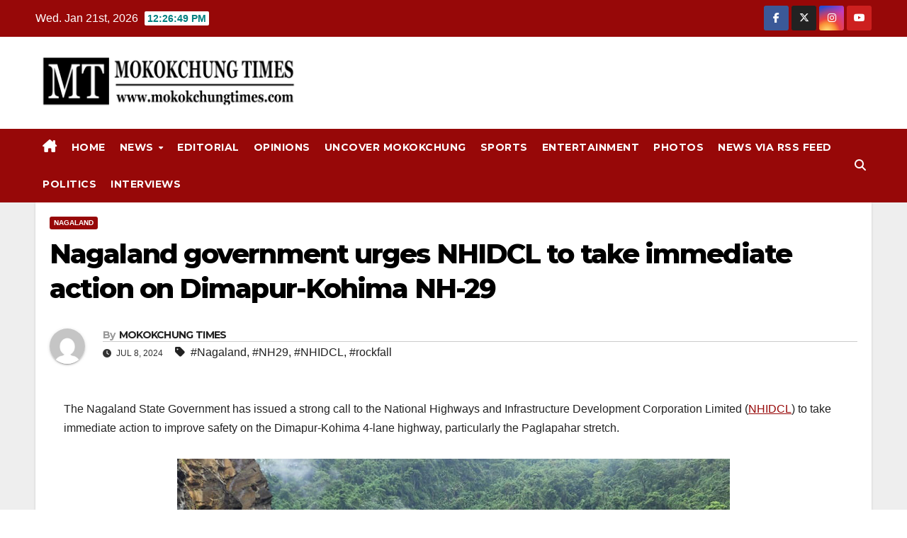

--- FILE ---
content_type: text/html; charset=UTF-8
request_url: https://mokokchungtimes.com/nagaland-government-urges-nhidcl-to-take-immediate-action-on-dimapur-kohima-nh-29/
body_size: 33063
content:
<!DOCTYPE html>
<html dir="ltr" lang="en-US" prefix="og: https://ogp.me/ns#" itemscope itemtype="https://schema.org/BlogPosting">
<head>
<meta charset="UTF-8">
<meta name="viewport" content="width=device-width, initial-scale=1">
<link rel="profile" href="https://gmpg.org/xfn/11">
<title>Nagaland government urges NHIDCL to take immediate action on Dimapur-Kohima NH-29 » MokokchungTimes.com</title>
	<style>img:is([sizes="auto" i], [sizes^="auto," i]) { contain-intrinsic-size: 3000px 1500px }</style>
	
		<!-- All in One SEO 4.9.3 - aioseo.com -->
	<meta name="description" content="The Nagaland State Government has issued a strong call to the National Highways and Infrastructure Development Corporation Limited (NHIDCL) to take immediate action to improve safety on the Dimapur-Kohima 4-lane highway, particularly the Paglapahar stretch. The government&#039;s concern for commuter safety follows the rockfall incident on July 4, 2023, which highlighted significant risks along this" />
	<meta name="robots" content="max-image-preview:large" />
	<meta name="author" content="MOKOKCHUNG TIMES"/>
	<link rel="canonical" href="https://mokokchungtimes.com/nagaland-government-urges-nhidcl-to-take-immediate-action-on-dimapur-kohima-nh-29/" />
	<meta name="generator" content="All in One SEO (AIOSEO) 4.9.3" />
		<meta property="og:locale" content="en_US" />
		<meta property="og:site_name" content="MokokchungTimes.com » Mokokchung Times The Nagaland State Government has issued a strong call to the National Highways and Infrastructure Development Corporation Limited (NHIDCL) to take immediate action to improve safety on the Dimapur-Kohima 4-lane highway, particularly the Paglapahar stretch. The government&#039;s concern for commuter safety follows the rockfall incident on July 4, 2023, which highlighted significant risks along this" />
		<meta property="og:type" content="article" />
		<meta property="og:title" content="Nagaland government urges NHIDCL to take immediate action on Dimapur-Kohima NH-29 » MokokchungTimes.com" />
		<meta property="og:description" content="The Nagaland State Government has issued a strong call to the National Highways and Infrastructure Development Corporation Limited (NHIDCL) to take immediate action to improve safety on the Dimapur-Kohima 4-lane highway, particularly the Paglapahar stretch. The government&#039;s concern for commuter safety follows the rockfall incident on July 4, 2023, which highlighted significant risks along this" />
		<meta property="og:url" content="https://mokokchungtimes.com/nagaland-government-urges-nhidcl-to-take-immediate-action-on-dimapur-kohima-nh-29/" />
		<meta property="og:image" content="https://mokokchungtimes.com/wp-content/uploads/2024/07/rockfall.jpg" />
		<meta property="og:image:secure_url" content="https://mokokchungtimes.com/wp-content/uploads/2024/07/rockfall.jpg" />
		<meta property="og:image:width" content="780" />
		<meta property="og:image:height" content="400" />
		<meta property="article:tag" content="nagaland" />
		<meta property="article:tag" content="nh29" />
		<meta property="article:tag" content="nhidcl" />
		<meta property="article:tag" content="rockfall" />
		<meta property="article:published_time" content="2024-07-08T03:51:31+00:00" />
		<meta property="article:modified_time" content="2024-07-08T03:51:31+00:00" />
		<meta property="article:publisher" content="https://m.facebook.com/Mokokchung-Times-105487925372890/?fref=tag" />
		<meta name="twitter:card" content="summary" />
		<meta name="twitter:site" content="@Mkg_Times" />
		<meta name="twitter:title" content="Nagaland government urges NHIDCL to take immediate action on Dimapur-Kohima NH-29 » MokokchungTimes.com" />
		<meta name="twitter:description" content="The Nagaland State Government has issued a strong call to the National Highways and Infrastructure Development Corporation Limited (NHIDCL) to take immediate action to improve safety on the Dimapur-Kohima 4-lane highway, particularly the Paglapahar stretch. The government&#039;s concern for commuter safety follows the rockfall incident on July 4, 2023, which highlighted significant risks along this" />
		<meta name="twitter:creator" content="@Mkg_Times" />
		<meta name="twitter:image" content="https://mokokchungtimes.com/wp-content/uploads/2024/07/rockfall.jpg" />
		<script type="application/ld+json" class="aioseo-schema">
			{"@context":"https:\/\/schema.org","@graph":[{"@type":"BlogPosting","@id":"https:\/\/mokokchungtimes.com\/nagaland-government-urges-nhidcl-to-take-immediate-action-on-dimapur-kohima-nh-29\/#blogposting","name":"Nagaland government urges NHIDCL to take immediate action on Dimapur-Kohima NH-29 \u00bb MokokchungTimes.com","headline":"Nagaland government urges NHIDCL to take immediate action on Dimapur-Kohima NH-29","author":{"@id":"https:\/\/mokokchungtimes.com\/author\/limalenden\/#author"},"publisher":{"@id":"https:\/\/mokokchungtimes.com\/#organization"},"image":{"@type":"ImageObject","url":"https:\/\/mokokchungtimes.com\/wp-content\/uploads\/2024\/07\/rockfall.jpg","width":780,"height":400,"caption":"rockfall"},"datePublished":"2024-07-08T09:21:31+05:30","dateModified":"2024-07-08T09:21:31+05:30","inLanguage":"en-US","mainEntityOfPage":{"@id":"https:\/\/mokokchungtimes.com\/nagaland-government-urges-nhidcl-to-take-immediate-action-on-dimapur-kohima-nh-29\/#webpage"},"isPartOf":{"@id":"https:\/\/mokokchungtimes.com\/nagaland-government-urges-nhidcl-to-take-immediate-action-on-dimapur-kohima-nh-29\/#webpage"},"articleSection":"Nagaland, Nagaland, NH29, NHIDCL, rockfall, MOKOKCHUNG TIMES"},{"@type":"BreadcrumbList","@id":"https:\/\/mokokchungtimes.com\/nagaland-government-urges-nhidcl-to-take-immediate-action-on-dimapur-kohima-nh-29\/#breadcrumblist","itemListElement":[{"@type":"ListItem","@id":"https:\/\/mokokchungtimes.com#listItem","position":1,"name":"Home","item":"https:\/\/mokokchungtimes.com","nextItem":{"@type":"ListItem","@id":"https:\/\/mokokchungtimes.com\/category\/news\/#listItem","name":"News"}},{"@type":"ListItem","@id":"https:\/\/mokokchungtimes.com\/category\/news\/#listItem","position":2,"name":"News","item":"https:\/\/mokokchungtimes.com\/category\/news\/","nextItem":{"@type":"ListItem","@id":"https:\/\/mokokchungtimes.com\/category\/news\/nagaland\/#listItem","name":"Nagaland"},"previousItem":{"@type":"ListItem","@id":"https:\/\/mokokchungtimes.com#listItem","name":"Home"}},{"@type":"ListItem","@id":"https:\/\/mokokchungtimes.com\/category\/news\/nagaland\/#listItem","position":3,"name":"Nagaland","item":"https:\/\/mokokchungtimes.com\/category\/news\/nagaland\/","nextItem":{"@type":"ListItem","@id":"https:\/\/mokokchungtimes.com\/nagaland-government-urges-nhidcl-to-take-immediate-action-on-dimapur-kohima-nh-29\/#listItem","name":"Nagaland government urges NHIDCL to take immediate action on Dimapur-Kohima NH-29"},"previousItem":{"@type":"ListItem","@id":"https:\/\/mokokchungtimes.com\/category\/news\/#listItem","name":"News"}},{"@type":"ListItem","@id":"https:\/\/mokokchungtimes.com\/nagaland-government-urges-nhidcl-to-take-immediate-action-on-dimapur-kohima-nh-29\/#listItem","position":4,"name":"Nagaland government urges NHIDCL to take immediate action on Dimapur-Kohima NH-29","previousItem":{"@type":"ListItem","@id":"https:\/\/mokokchungtimes.com\/category\/news\/nagaland\/#listItem","name":"Nagaland"}}]},{"@type":"Organization","@id":"https:\/\/mokokchungtimes.com\/#organization","name":"mokokchungtimes.com","description":"Mokokchung Times","url":"https:\/\/mokokchungtimes.com\/","logo":{"@type":"ImageObject","url":"https:\/\/mokokchungtimes.com\/wp-content\/uploads\/2024\/02\/Mokokchung-Times-Logo.png","@id":"https:\/\/mokokchungtimes.com\/nagaland-government-urges-nhidcl-to-take-immediate-action-on-dimapur-kohima-nh-29\/#organizationLogo","width":1006,"height":697,"caption":"Nagaland Govt accused of diluting merit in IAS selection; associations launch poster campaign in Kohima"},"image":{"@id":"https:\/\/mokokchungtimes.com\/nagaland-government-urges-nhidcl-to-take-immediate-action-on-dimapur-kohima-nh-29\/#organizationLogo"},"sameAs":["https:\/\/m.facebook.com\/Mokokchung-Times-105487925372890\/?fref=tag","https:\/\/twitter.com\/Mkg_Times?ref_src=twsrcgoogletwcampserptwgrauthor","https:\/\/www.instagram.com\/timesmokokchung\/?utm_medium=copy_link&hl=en"]},{"@type":"Person","@id":"https:\/\/mokokchungtimes.com\/author\/limalenden\/#author","url":"https:\/\/mokokchungtimes.com\/author\/limalenden\/","name":"MOKOKCHUNG TIMES","image":{"@type":"ImageObject","@id":"https:\/\/mokokchungtimes.com\/nagaland-government-urges-nhidcl-to-take-immediate-action-on-dimapur-kohima-nh-29\/#authorImage","url":"https:\/\/secure.gravatar.com\/avatar\/50e81ed191ef447ddb2ceba657442d48?s=96&d=mm&r=g","width":96,"height":96,"caption":"MOKOKCHUNG TIMES"}},{"@type":"WebPage","@id":"https:\/\/mokokchungtimes.com\/nagaland-government-urges-nhidcl-to-take-immediate-action-on-dimapur-kohima-nh-29\/#webpage","url":"https:\/\/mokokchungtimes.com\/nagaland-government-urges-nhidcl-to-take-immediate-action-on-dimapur-kohima-nh-29\/","name":"Nagaland government urges NHIDCL to take immediate action on Dimapur-Kohima NH-29 \u00bb MokokchungTimes.com","description":"The Nagaland State Government has issued a strong call to the National Highways and Infrastructure Development Corporation Limited (NHIDCL) to take immediate action to improve safety on the Dimapur-Kohima 4-lane highway, particularly the Paglapahar stretch. The government's concern for commuter safety follows the rockfall incident on July 4, 2023, which highlighted significant risks along this","inLanguage":"en-US","isPartOf":{"@id":"https:\/\/mokokchungtimes.com\/#website"},"breadcrumb":{"@id":"https:\/\/mokokchungtimes.com\/nagaland-government-urges-nhidcl-to-take-immediate-action-on-dimapur-kohima-nh-29\/#breadcrumblist"},"author":{"@id":"https:\/\/mokokchungtimes.com\/author\/limalenden\/#author"},"creator":{"@id":"https:\/\/mokokchungtimes.com\/author\/limalenden\/#author"},"image":{"@type":"ImageObject","url":"https:\/\/mokokchungtimes.com\/wp-content\/uploads\/2024\/07\/rockfall.jpg","@id":"https:\/\/mokokchungtimes.com\/nagaland-government-urges-nhidcl-to-take-immediate-action-on-dimapur-kohima-nh-29\/#mainImage","width":780,"height":400,"caption":"rockfall"},"primaryImageOfPage":{"@id":"https:\/\/mokokchungtimes.com\/nagaland-government-urges-nhidcl-to-take-immediate-action-on-dimapur-kohima-nh-29\/#mainImage"},"datePublished":"2024-07-08T09:21:31+05:30","dateModified":"2024-07-08T09:21:31+05:30"},{"@type":"WebSite","@id":"https:\/\/mokokchungtimes.com\/#website","url":"https:\/\/mokokchungtimes.com\/","name":"MokokchungTimes.com","description":"Mokokchung Times","inLanguage":"en-US","publisher":{"@id":"https:\/\/mokokchungtimes.com\/#organization"}}]}
		</script>
		<!-- All in One SEO -->

<link rel="amphtml" href="https://mokokchungtimes.com/nagaland-government-urges-nhidcl-to-take-immediate-action-on-dimapur-kohima-nh-29/?amp=1" /><link rel='dns-prefetch' href='//static.addtoany.com' />
<link rel='dns-prefetch' href='//fonts.googleapis.com' />
<meta name="ampcloud-plugin-verification"	content="545422972495a98820ca132569da0498" />		<!-- This site uses the Google Analytics by MonsterInsights plugin v9.11.1 - Using Analytics tracking - https://www.monsterinsights.com/ -->
							<script src="//www.googletagmanager.com/gtag/js?id=G-DVRCM1D6BV"  data-cfasync="false" data-wpfc-render="false" async></script>
			<script data-cfasync="false" data-wpfc-render="false">
				var mi_version = '9.11.1';
				var mi_track_user = true;
				var mi_no_track_reason = '';
								var MonsterInsightsDefaultLocations = {"page_location":"https:\/\/mokokchungtimes.com\/nagaland-government-urges-nhidcl-to-take-immediate-action-on-dimapur-kohima-nh-29\/"};
								if ( typeof MonsterInsightsPrivacyGuardFilter === 'function' ) {
					var MonsterInsightsLocations = (typeof MonsterInsightsExcludeQuery === 'object') ? MonsterInsightsPrivacyGuardFilter( MonsterInsightsExcludeQuery ) : MonsterInsightsPrivacyGuardFilter( MonsterInsightsDefaultLocations );
				} else {
					var MonsterInsightsLocations = (typeof MonsterInsightsExcludeQuery === 'object') ? MonsterInsightsExcludeQuery : MonsterInsightsDefaultLocations;
				}

								var disableStrs = [
										'ga-disable-G-DVRCM1D6BV',
									];

				/* Function to detect opted out users */
				function __gtagTrackerIsOptedOut() {
					for (var index = 0; index < disableStrs.length; index++) {
						if (document.cookie.indexOf(disableStrs[index] + '=true') > -1) {
							return true;
						}
					}

					return false;
				}

				/* Disable tracking if the opt-out cookie exists. */
				if (__gtagTrackerIsOptedOut()) {
					for (var index = 0; index < disableStrs.length; index++) {
						window[disableStrs[index]] = true;
					}
				}

				/* Opt-out function */
				function __gtagTrackerOptout() {
					for (var index = 0; index < disableStrs.length; index++) {
						document.cookie = disableStrs[index] + '=true; expires=Thu, 31 Dec 2099 23:59:59 UTC; path=/';
						window[disableStrs[index]] = true;
					}
				}

				if ('undefined' === typeof gaOptout) {
					function gaOptout() {
						__gtagTrackerOptout();
					}
				}
								window.dataLayer = window.dataLayer || [];

				window.MonsterInsightsDualTracker = {
					helpers: {},
					trackers: {},
				};
				if (mi_track_user) {
					function __gtagDataLayer() {
						dataLayer.push(arguments);
					}

					function __gtagTracker(type, name, parameters) {
						if (!parameters) {
							parameters = {};
						}

						if (parameters.send_to) {
							__gtagDataLayer.apply(null, arguments);
							return;
						}

						if (type === 'event') {
														parameters.send_to = monsterinsights_frontend.v4_id;
							var hookName = name;
							if (typeof parameters['event_category'] !== 'undefined') {
								hookName = parameters['event_category'] + ':' + name;
							}

							if (typeof MonsterInsightsDualTracker.trackers[hookName] !== 'undefined') {
								MonsterInsightsDualTracker.trackers[hookName](parameters);
							} else {
								__gtagDataLayer('event', name, parameters);
							}
							
						} else {
							__gtagDataLayer.apply(null, arguments);
						}
					}

					__gtagTracker('js', new Date());
					__gtagTracker('set', {
						'developer_id.dZGIzZG': true,
											});
					if ( MonsterInsightsLocations.page_location ) {
						__gtagTracker('set', MonsterInsightsLocations);
					}
										__gtagTracker('config', 'G-DVRCM1D6BV', {"forceSSL":"true","link_attribution":"true"} );
										window.gtag = __gtagTracker;										(function () {
						/* https://developers.google.com/analytics/devguides/collection/analyticsjs/ */
						/* ga and __gaTracker compatibility shim. */
						var noopfn = function () {
							return null;
						};
						var newtracker = function () {
							return new Tracker();
						};
						var Tracker = function () {
							return null;
						};
						var p = Tracker.prototype;
						p.get = noopfn;
						p.set = noopfn;
						p.send = function () {
							var args = Array.prototype.slice.call(arguments);
							args.unshift('send');
							__gaTracker.apply(null, args);
						};
						var __gaTracker = function () {
							var len = arguments.length;
							if (len === 0) {
								return;
							}
							var f = arguments[len - 1];
							if (typeof f !== 'object' || f === null || typeof f.hitCallback !== 'function') {
								if ('send' === arguments[0]) {
									var hitConverted, hitObject = false, action;
									if ('event' === arguments[1]) {
										if ('undefined' !== typeof arguments[3]) {
											hitObject = {
												'eventAction': arguments[3],
												'eventCategory': arguments[2],
												'eventLabel': arguments[4],
												'value': arguments[5] ? arguments[5] : 1,
											}
										}
									}
									if ('pageview' === arguments[1]) {
										if ('undefined' !== typeof arguments[2]) {
											hitObject = {
												'eventAction': 'page_view',
												'page_path': arguments[2],
											}
										}
									}
									if (typeof arguments[2] === 'object') {
										hitObject = arguments[2];
									}
									if (typeof arguments[5] === 'object') {
										Object.assign(hitObject, arguments[5]);
									}
									if ('undefined' !== typeof arguments[1].hitType) {
										hitObject = arguments[1];
										if ('pageview' === hitObject.hitType) {
											hitObject.eventAction = 'page_view';
										}
									}
									if (hitObject) {
										action = 'timing' === arguments[1].hitType ? 'timing_complete' : hitObject.eventAction;
										hitConverted = mapArgs(hitObject);
										__gtagTracker('event', action, hitConverted);
									}
								}
								return;
							}

							function mapArgs(args) {
								var arg, hit = {};
								var gaMap = {
									'eventCategory': 'event_category',
									'eventAction': 'event_action',
									'eventLabel': 'event_label',
									'eventValue': 'event_value',
									'nonInteraction': 'non_interaction',
									'timingCategory': 'event_category',
									'timingVar': 'name',
									'timingValue': 'value',
									'timingLabel': 'event_label',
									'page': 'page_path',
									'location': 'page_location',
									'title': 'page_title',
									'referrer' : 'page_referrer',
								};
								for (arg in args) {
																		if (!(!args.hasOwnProperty(arg) || !gaMap.hasOwnProperty(arg))) {
										hit[gaMap[arg]] = args[arg];
									} else {
										hit[arg] = args[arg];
									}
								}
								return hit;
							}

							try {
								f.hitCallback();
							} catch (ex) {
							}
						};
						__gaTracker.create = newtracker;
						__gaTracker.getByName = newtracker;
						__gaTracker.getAll = function () {
							return [];
						};
						__gaTracker.remove = noopfn;
						__gaTracker.loaded = true;
						window['__gaTracker'] = __gaTracker;
					})();
									} else {
										console.log("");
					(function () {
						function __gtagTracker() {
							return null;
						}

						window['__gtagTracker'] = __gtagTracker;
						window['gtag'] = __gtagTracker;
					})();
									}
			</script>
							<!-- / Google Analytics by MonsterInsights -->
		<script>
window._wpemojiSettings = {"baseUrl":"https:\/\/s.w.org\/images\/core\/emoji\/15.0.3\/72x72\/","ext":".png","svgUrl":"https:\/\/s.w.org\/images\/core\/emoji\/15.0.3\/svg\/","svgExt":".svg","source":{"wpemoji":"https:\/\/mokokchungtimes.com\/wp-includes\/js\/wp-emoji.js?ver=6.7.1","twemoji":"https:\/\/mokokchungtimes.com\/wp-includes\/js\/twemoji.js?ver=6.7.1"}};
/**
 * @output wp-includes/js/wp-emoji-loader.js
 */

/**
 * Emoji Settings as exported in PHP via _print_emoji_detection_script().
 * @typedef WPEmojiSettings
 * @type {object}
 * @property {?object} source
 * @property {?string} source.concatemoji
 * @property {?string} source.twemoji
 * @property {?string} source.wpemoji
 * @property {?boolean} DOMReady
 * @property {?Function} readyCallback
 */

/**
 * Support tests.
 * @typedef SupportTests
 * @type {object}
 * @property {?boolean} flag
 * @property {?boolean} emoji
 */

/**
 * IIFE to detect emoji support and load Twemoji if needed.
 *
 * @param {Window} window
 * @param {Document} document
 * @param {WPEmojiSettings} settings
 */
( function wpEmojiLoader( window, document, settings ) {
	if ( typeof Promise === 'undefined' ) {
		return;
	}

	var sessionStorageKey = 'wpEmojiSettingsSupports';
	var tests = [ 'flag', 'emoji' ];

	/**
	 * Checks whether the browser supports offloading to a Worker.
	 *
	 * @since 6.3.0
	 *
	 * @private
	 *
	 * @returns {boolean}
	 */
	function supportsWorkerOffloading() {
		return (
			typeof Worker !== 'undefined' &&
			typeof OffscreenCanvas !== 'undefined' &&
			typeof URL !== 'undefined' &&
			URL.createObjectURL &&
			typeof Blob !== 'undefined'
		);
	}

	/**
	 * @typedef SessionSupportTests
	 * @type {object}
	 * @property {number} timestamp
	 * @property {SupportTests} supportTests
	 */

	/**
	 * Get support tests from session.
	 *
	 * @since 6.3.0
	 *
	 * @private
	 *
	 * @returns {?SupportTests} Support tests, or null if not set or older than 1 week.
	 */
	function getSessionSupportTests() {
		try {
			/** @type {SessionSupportTests} */
			var item = JSON.parse(
				sessionStorage.getItem( sessionStorageKey )
			);
			if (
				typeof item === 'object' &&
				typeof item.timestamp === 'number' &&
				new Date().valueOf() < item.timestamp + 604800 && // Note: Number is a week in seconds.
				typeof item.supportTests === 'object'
			) {
				return item.supportTests;
			}
		} catch ( e ) {}
		return null;
	}

	/**
	 * Persist the supports in session storage.
	 *
	 * @since 6.3.0
	 *
	 * @private
	 *
	 * @param {SupportTests} supportTests Support tests.
	 */
	function setSessionSupportTests( supportTests ) {
		try {
			/** @type {SessionSupportTests} */
			var item = {
				supportTests: supportTests,
				timestamp: new Date().valueOf()
			};

			sessionStorage.setItem(
				sessionStorageKey,
				JSON.stringify( item )
			);
		} catch ( e ) {}
	}

	/**
	 * Checks if two sets of Emoji characters render the same visually.
	 *
	 * This function may be serialized to run in a Worker. Therefore, it cannot refer to variables from the containing
	 * scope. Everything must be passed by parameters.
	 *
	 * @since 4.9.0
	 *
	 * @private
	 *
	 * @param {CanvasRenderingContext2D} context 2D Context.
	 * @param {string} set1 Set of Emoji to test.
	 * @param {string} set2 Set of Emoji to test.
	 *
	 * @return {boolean} True if the two sets render the same.
	 */
	function emojiSetsRenderIdentically( context, set1, set2 ) {
		// Cleanup from previous test.
		context.clearRect( 0, 0, context.canvas.width, context.canvas.height );
		context.fillText( set1, 0, 0 );
		var rendered1 = new Uint32Array(
			context.getImageData(
				0,
				0,
				context.canvas.width,
				context.canvas.height
			).data
		);

		// Cleanup from previous test.
		context.clearRect( 0, 0, context.canvas.width, context.canvas.height );
		context.fillText( set2, 0, 0 );
		var rendered2 = new Uint32Array(
			context.getImageData(
				0,
				0,
				context.canvas.width,
				context.canvas.height
			).data
		);

		return rendered1.every( function ( rendered2Data, index ) {
			return rendered2Data === rendered2[ index ];
		} );
	}

	/**
	 * Determines if the browser properly renders Emoji that Twemoji can supplement.
	 *
	 * This function may be serialized to run in a Worker. Therefore, it cannot refer to variables from the containing
	 * scope. Everything must be passed by parameters.
	 *
	 * @since 4.2.0
	 *
	 * @private
	 *
	 * @param {CanvasRenderingContext2D} context 2D Context.
	 * @param {string} type Whether to test for support of "flag" or "emoji".
	 * @param {Function} emojiSetsRenderIdentically Reference to emojiSetsRenderIdentically function, needed due to minification.
	 *
	 * @return {boolean} True if the browser can render emoji, false if it cannot.
	 */
	function browserSupportsEmoji( context, type, emojiSetsRenderIdentically ) {
		var isIdentical;

		switch ( type ) {
			case 'flag':
				/*
				 * Test for Transgender flag compatibility. Added in Unicode 13.
				 *
				 * To test for support, we try to render it, and compare the rendering to how it would look if
				 * the browser doesn't render it correctly (white flag emoji + transgender symbol).
				 */
				isIdentical = emojiSetsRenderIdentically(
					context,
					'\uD83C\uDFF3\uFE0F\u200D\u26A7\uFE0F', // as a zero-width joiner sequence
					'\uD83C\uDFF3\uFE0F\u200B\u26A7\uFE0F' // separated by a zero-width space
				);

				if ( isIdentical ) {
					return false;
				}

				/*
				 * Test for UN flag compatibility. This is the least supported of the letter locale flags,
				 * so gives us an easy test for full support.
				 *
				 * To test for support, we try to render it, and compare the rendering to how it would look if
				 * the browser doesn't render it correctly ([U] + [N]).
				 */
				isIdentical = emojiSetsRenderIdentically(
					context,
					'\uD83C\uDDFA\uD83C\uDDF3', // as the sequence of two code points
					'\uD83C\uDDFA\u200B\uD83C\uDDF3' // as the two code points separated by a zero-width space
				);

				if ( isIdentical ) {
					return false;
				}

				/*
				 * Test for English flag compatibility. England is a country in the United Kingdom, it
				 * does not have a two letter locale code but rather a five letter sub-division code.
				 *
				 * To test for support, we try to render it, and compare the rendering to how it would look if
				 * the browser doesn't render it correctly (black flag emoji + [G] + [B] + [E] + [N] + [G]).
				 */
				isIdentical = emojiSetsRenderIdentically(
					context,
					// as the flag sequence
					'\uD83C\uDFF4\uDB40\uDC67\uDB40\uDC62\uDB40\uDC65\uDB40\uDC6E\uDB40\uDC67\uDB40\uDC7F',
					// with each code point separated by a zero-width space
					'\uD83C\uDFF4\u200B\uDB40\uDC67\u200B\uDB40\uDC62\u200B\uDB40\uDC65\u200B\uDB40\uDC6E\u200B\uDB40\uDC67\u200B\uDB40\uDC7F'
				);

				return ! isIdentical;
			case 'emoji':
				/*
				 * Four and twenty blackbirds baked in a pie.
				 *
				 * To test for Emoji 15.0 support, try to render a new emoji: Blackbird.
				 *
				 * The Blackbird is a ZWJ sequence combining 🐦 Bird and ⬛ large black square.,
				 *
				 * 0x1F426 (\uD83D\uDC26) == Bird
				 * 0x200D == Zero-Width Joiner (ZWJ) that links the code points for the new emoji or
				 * 0x200B == Zero-Width Space (ZWS) that is rendered for clients not supporting the new emoji.
				 * 0x2B1B == Large Black Square
				 *
				 * When updating this test for future Emoji releases, ensure that individual emoji that make up the
				 * sequence come from older emoji standards.
				 */
				isIdentical = emojiSetsRenderIdentically(
					context,
					'\uD83D\uDC26\u200D\u2B1B', // as the zero-width joiner sequence
					'\uD83D\uDC26\u200B\u2B1B' // separated by a zero-width space
				);

				return ! isIdentical;
		}

		return false;
	}

	/**
	 * Checks emoji support tests.
	 *
	 * This function may be serialized to run in a Worker. Therefore, it cannot refer to variables from the containing
	 * scope. Everything must be passed by parameters.
	 *
	 * @since 6.3.0
	 *
	 * @private
	 *
	 * @param {string[]} tests Tests.
	 * @param {Function} browserSupportsEmoji Reference to browserSupportsEmoji function, needed due to minification.
	 * @param {Function} emojiSetsRenderIdentically Reference to emojiSetsRenderIdentically function, needed due to minification.
	 *
	 * @return {SupportTests} Support tests.
	 */
	function testEmojiSupports( tests, browserSupportsEmoji, emojiSetsRenderIdentically ) {
		var canvas;
		if (
			typeof WorkerGlobalScope !== 'undefined' &&
			self instanceof WorkerGlobalScope
		) {
			canvas = new OffscreenCanvas( 300, 150 ); // Dimensions are default for HTMLCanvasElement.
		} else {
			canvas = document.createElement( 'canvas' );
		}

		var context = canvas.getContext( '2d', { willReadFrequently: true } );

		/*
		 * Chrome on OS X added native emoji rendering in M41. Unfortunately,
		 * it doesn't work when the font is bolder than 500 weight. So, we
		 * check for bold rendering support to avoid invisible emoji in Chrome.
		 */
		context.textBaseline = 'top';
		context.font = '600 32px Arial';

		var supports = {};
		tests.forEach( function ( test ) {
			supports[ test ] = browserSupportsEmoji( context, test, emojiSetsRenderIdentically );
		} );
		return supports;
	}

	/**
	 * Adds a script to the head of the document.
	 *
	 * @ignore
	 *
	 * @since 4.2.0
	 *
	 * @param {string} src The url where the script is located.
	 *
	 * @return {void}
	 */
	function addScript( src ) {
		var script = document.createElement( 'script' );
		script.src = src;
		script.defer = true;
		document.head.appendChild( script );
	}

	settings.supports = {
		everything: true,
		everythingExceptFlag: true
	};

	// Create a promise for DOMContentLoaded since the worker logic may finish after the event has fired.
	var domReadyPromise = new Promise( function ( resolve ) {
		document.addEventListener( 'DOMContentLoaded', resolve, {
			once: true
		} );
	} );

	// Obtain the emoji support from the browser, asynchronously when possible.
	new Promise( function ( resolve ) {
		var supportTests = getSessionSupportTests();
		if ( supportTests ) {
			resolve( supportTests );
			return;
		}

		if ( supportsWorkerOffloading() ) {
			try {
				// Note that the functions are being passed as arguments due to minification.
				var workerScript =
					'postMessage(' +
					testEmojiSupports.toString() +
					'(' +
					[
						JSON.stringify( tests ),
						browserSupportsEmoji.toString(),
						emojiSetsRenderIdentically.toString()
					].join( ',' ) +
					'));';
				var blob = new Blob( [ workerScript ], {
					type: 'text/javascript'
				} );
				var worker = new Worker( URL.createObjectURL( blob ), { name: 'wpTestEmojiSupports' } );
				worker.onmessage = function ( event ) {
					supportTests = event.data;
					setSessionSupportTests( supportTests );
					worker.terminate();
					resolve( supportTests );
				};
				return;
			} catch ( e ) {}
		}

		supportTests = testEmojiSupports( tests, browserSupportsEmoji, emojiSetsRenderIdentically );
		setSessionSupportTests( supportTests );
		resolve( supportTests );
	} )
		// Once the browser emoji support has been obtained from the session, finalize the settings.
		.then( function ( supportTests ) {
			/*
			 * Tests the browser support for flag emojis and other emojis, and adjusts the
			 * support settings accordingly.
			 */
			for ( var test in supportTests ) {
				settings.supports[ test ] = supportTests[ test ];

				settings.supports.everything =
					settings.supports.everything && settings.supports[ test ];

				if ( 'flag' !== test ) {
					settings.supports.everythingExceptFlag =
						settings.supports.everythingExceptFlag &&
						settings.supports[ test ];
				}
			}

			settings.supports.everythingExceptFlag =
				settings.supports.everythingExceptFlag &&
				! settings.supports.flag;

			// Sets DOMReady to false and assigns a ready function to settings.
			settings.DOMReady = false;
			settings.readyCallback = function () {
				settings.DOMReady = true;
			};
		} )
		.then( function () {
			return domReadyPromise;
		} )
		.then( function () {
			// When the browser can not render everything we need to load a polyfill.
			if ( ! settings.supports.everything ) {
				settings.readyCallback();

				var src = settings.source || {};

				if ( src.concatemoji ) {
					addScript( src.concatemoji );
				} else if ( src.wpemoji && src.twemoji ) {
					addScript( src.twemoji );
					addScript( src.wpemoji );
				}
			}
		} );
} )( window, document, window._wpemojiSettings );
</script>
<!-- mokokchungtimes.com is managing ads with Advanced Ads 2.0.16 – https://wpadvancedads.com/ --><script id="mokok-ready">
			/**
 * Wait for the page to be ready before firing JS.
 *
 * @param {function} callback - A callable function to be executed.
 * @param {string} [requestedState=complete] - document.readyState to wait for. Defaults to 'complete', can be 'interactive'.
 */
window.advanced_ads_ready = function ( callback, requestedState ) {
	requestedState = requestedState || 'complete';
	var checkState = function ( state ) {
		return requestedState === 'interactive' ? state !== 'loading' : state === 'complete';
	};

	// If we have reached the correct state, fire the callback.
	if ( checkState( document.readyState ) ) {
		callback();
		return;
	}
	// We are not yet in the correct state, attach an event handler, only fire once if the requested state is 'interactive'.
	document.addEventListener( 'readystatechange', function ( event ) {
		if ( checkState( event.target.readyState ) ) {
			callback();
		}
	}, {once: requestedState === 'interactive'} );
};

window.advanced_ads_ready_queue = window.advanced_ads_ready_queue || [];
		</script>
		
<style id='wp-emoji-styles-inline-css'>

	img.wp-smiley, img.emoji {
		display: inline !important;
		border: none !important;
		box-shadow: none !important;
		height: 1em !important;
		width: 1em !important;
		margin: 0 0.07em !important;
		vertical-align: -0.1em !important;
		background: none !important;
		padding: 0 !important;
	}
</style>
<link rel='stylesheet' id='wp-block-library-css' href='https://mokokchungtimes.com/wp-includes/css/dist/block-library/style.css?ver=6.7.1' media='all' />
<style id='wp-block-library-theme-inline-css'>
.wp-block-audio :where(figcaption){
  color:#555;
  font-size:13px;
  text-align:center;
}
.is-dark-theme .wp-block-audio :where(figcaption){
  color:#ffffffa6;
}

.wp-block-audio{
  margin:0 0 1em;
}

.wp-block-code{
  border:1px solid #ccc;
  border-radius:4px;
  font-family:Menlo,Consolas,monaco,monospace;
  padding:.8em 1em;
}

.wp-block-embed :where(figcaption){
  color:#555;
  font-size:13px;
  text-align:center;
}
.is-dark-theme .wp-block-embed :where(figcaption){
  color:#ffffffa6;
}

.wp-block-embed{
  margin:0 0 1em;
}

.blocks-gallery-caption{
  color:#555;
  font-size:13px;
  text-align:center;
}
.is-dark-theme .blocks-gallery-caption{
  color:#ffffffa6;
}

:root :where(.wp-block-image figcaption){
  color:#555;
  font-size:13px;
  text-align:center;
}
.is-dark-theme :root :where(.wp-block-image figcaption){
  color:#ffffffa6;
}

.wp-block-image{
  margin:0 0 1em;
}

.wp-block-pullquote{
  border-bottom:4px solid;
  border-top:4px solid;
  color:currentColor;
  margin-bottom:1.75em;
}
.wp-block-pullquote cite,.wp-block-pullquote footer,.wp-block-pullquote__citation{
  color:currentColor;
  font-size:.8125em;
  font-style:normal;
  text-transform:uppercase;
}

.wp-block-quote{
  border-left:.25em solid;
  margin:0 0 1.75em;
  padding-left:1em;
}
.wp-block-quote cite,.wp-block-quote footer{
  color:currentColor;
  font-size:.8125em;
  font-style:normal;
  position:relative;
}
.wp-block-quote:where(.has-text-align-right){
  border-left:none;
  border-right:.25em solid;
  padding-left:0;
  padding-right:1em;
}
.wp-block-quote:where(.has-text-align-center){
  border:none;
  padding-left:0;
}
.wp-block-quote.is-large,.wp-block-quote.is-style-large,.wp-block-quote:where(.is-style-plain){
  border:none;
}

.wp-block-search .wp-block-search__label{
  font-weight:700;
}

.wp-block-search__button{
  border:1px solid #ccc;
  padding:.375em .625em;
}

:where(.wp-block-group.has-background){
  padding:1.25em 2.375em;
}

.wp-block-separator.has-css-opacity{
  opacity:.4;
}

.wp-block-separator{
  border:none;
  border-bottom:2px solid;
  margin-left:auto;
  margin-right:auto;
}
.wp-block-separator.has-alpha-channel-opacity{
  opacity:1;
}
.wp-block-separator:not(.is-style-wide):not(.is-style-dots){
  width:100px;
}
.wp-block-separator.has-background:not(.is-style-dots){
  border-bottom:none;
  height:1px;
}
.wp-block-separator.has-background:not(.is-style-wide):not(.is-style-dots){
  height:2px;
}

.wp-block-table{
  margin:0 0 1em;
}
.wp-block-table td,.wp-block-table th{
  word-break:normal;
}
.wp-block-table :where(figcaption){
  color:#555;
  font-size:13px;
  text-align:center;
}
.is-dark-theme .wp-block-table :where(figcaption){
  color:#ffffffa6;
}

.wp-block-video :where(figcaption){
  color:#555;
  font-size:13px;
  text-align:center;
}
.is-dark-theme .wp-block-video :where(figcaption){
  color:#ffffffa6;
}

.wp-block-video{
  margin:0 0 1em;
}

:root :where(.wp-block-template-part.has-background){
  margin-bottom:0;
  margin-top:0;
  padding:1.25em 2.375em;
}
</style>
<link rel='stylesheet' id='aioseo/css/src/vue/standalone/blocks/table-of-contents/global.scss-css' href='https://mokokchungtimes.com/wp-content/plugins/all-in-one-seo-pack/dist/Lite/assets/css/table-of-contents/global.e90f6d47.css?ver=4.9.3' media='all' />
<link rel='stylesheet' id='wp-components-css' href='https://mokokchungtimes.com/wp-includes/css/dist/components/style.css?ver=6.7.1' media='all' />
<link rel='stylesheet' id='wp-preferences-css' href='https://mokokchungtimes.com/wp-includes/css/dist/preferences/style.css?ver=6.7.1' media='all' />
<link rel='stylesheet' id='wp-block-editor-css' href='https://mokokchungtimes.com/wp-includes/css/dist/block-editor/style.css?ver=6.7.1' media='all' />
<link rel='stylesheet' id='wp-reusable-blocks-css' href='https://mokokchungtimes.com/wp-includes/css/dist/reusable-blocks/style.css?ver=6.7.1' media='all' />
<link rel='stylesheet' id='wp-patterns-css' href='https://mokokchungtimes.com/wp-includes/css/dist/patterns/style.css?ver=6.7.1' media='all' />
<link rel='stylesheet' id='wp-editor-css' href='https://mokokchungtimes.com/wp-includes/css/dist/editor/style.css?ver=6.7.1' media='all' />
<link rel='stylesheet' id='sticky_block-css-css' href='https://mokokchungtimes.com/wp-content/plugins/sticky-block/dist/blocks.style.build.css' media='all' />
<style id='classic-theme-styles-inline-css'>
/**
 * These rules are needed for backwards compatibility.
 * They should match the button element rules in the base theme.json file.
 */
.wp-block-button__link {
	color: #ffffff;
	background-color: #32373c;
	border-radius: 9999px; /* 100% causes an oval, but any explicit but really high value retains the pill shape. */

	/* This needs a low specificity so it won't override the rules from the button element if defined in theme.json. */
	box-shadow: none;
	text-decoration: none;

	/* The extra 2px are added to size solids the same as the outline versions.*/
	padding: calc(0.667em + 2px) calc(1.333em + 2px);

	font-size: 1.125em;
}

.wp-block-file__button {
	background: #32373c;
	color: #ffffff;
	text-decoration: none;
}

</style>
<style id='global-styles-inline-css'>
:root{--wp--preset--aspect-ratio--square: 1;--wp--preset--aspect-ratio--4-3: 4/3;--wp--preset--aspect-ratio--3-4: 3/4;--wp--preset--aspect-ratio--3-2: 3/2;--wp--preset--aspect-ratio--2-3: 2/3;--wp--preset--aspect-ratio--16-9: 16/9;--wp--preset--aspect-ratio--9-16: 9/16;--wp--preset--color--black: #000000;--wp--preset--color--cyan-bluish-gray: #abb8c3;--wp--preset--color--white: #ffffff;--wp--preset--color--pale-pink: #f78da7;--wp--preset--color--vivid-red: #cf2e2e;--wp--preset--color--luminous-vivid-orange: #ff6900;--wp--preset--color--luminous-vivid-amber: #fcb900;--wp--preset--color--light-green-cyan: #7bdcb5;--wp--preset--color--vivid-green-cyan: #00d084;--wp--preset--color--pale-cyan-blue: #8ed1fc;--wp--preset--color--vivid-cyan-blue: #0693e3;--wp--preset--color--vivid-purple: #9b51e0;--wp--preset--gradient--vivid-cyan-blue-to-vivid-purple: linear-gradient(135deg,rgba(6,147,227,1) 0%,rgb(155,81,224) 100%);--wp--preset--gradient--light-green-cyan-to-vivid-green-cyan: linear-gradient(135deg,rgb(122,220,180) 0%,rgb(0,208,130) 100%);--wp--preset--gradient--luminous-vivid-amber-to-luminous-vivid-orange: linear-gradient(135deg,rgba(252,185,0,1) 0%,rgba(255,105,0,1) 100%);--wp--preset--gradient--luminous-vivid-orange-to-vivid-red: linear-gradient(135deg,rgba(255,105,0,1) 0%,rgb(207,46,46) 100%);--wp--preset--gradient--very-light-gray-to-cyan-bluish-gray: linear-gradient(135deg,rgb(238,238,238) 0%,rgb(169,184,195) 100%);--wp--preset--gradient--cool-to-warm-spectrum: linear-gradient(135deg,rgb(74,234,220) 0%,rgb(151,120,209) 20%,rgb(207,42,186) 40%,rgb(238,44,130) 60%,rgb(251,105,98) 80%,rgb(254,248,76) 100%);--wp--preset--gradient--blush-light-purple: linear-gradient(135deg,rgb(255,206,236) 0%,rgb(152,150,240) 100%);--wp--preset--gradient--blush-bordeaux: linear-gradient(135deg,rgb(254,205,165) 0%,rgb(254,45,45) 50%,rgb(107,0,62) 100%);--wp--preset--gradient--luminous-dusk: linear-gradient(135deg,rgb(255,203,112) 0%,rgb(199,81,192) 50%,rgb(65,88,208) 100%);--wp--preset--gradient--pale-ocean: linear-gradient(135deg,rgb(255,245,203) 0%,rgb(182,227,212) 50%,rgb(51,167,181) 100%);--wp--preset--gradient--electric-grass: linear-gradient(135deg,rgb(202,248,128) 0%,rgb(113,206,126) 100%);--wp--preset--gradient--midnight: linear-gradient(135deg,rgb(2,3,129) 0%,rgb(40,116,252) 100%);--wp--preset--font-size--small: 13px;--wp--preset--font-size--medium: 20px;--wp--preset--font-size--large: 36px;--wp--preset--font-size--x-large: 42px;--wp--preset--spacing--20: 0.44rem;--wp--preset--spacing--30: 0.67rem;--wp--preset--spacing--40: 1rem;--wp--preset--spacing--50: 1.5rem;--wp--preset--spacing--60: 2.25rem;--wp--preset--spacing--70: 3.38rem;--wp--preset--spacing--80: 5.06rem;--wp--preset--shadow--natural: 6px 6px 9px rgba(0, 0, 0, 0.2);--wp--preset--shadow--deep: 12px 12px 50px rgba(0, 0, 0, 0.4);--wp--preset--shadow--sharp: 6px 6px 0px rgba(0, 0, 0, 0.2);--wp--preset--shadow--outlined: 6px 6px 0px -3px rgba(255, 255, 255, 1), 6px 6px rgba(0, 0, 0, 1);--wp--preset--shadow--crisp: 6px 6px 0px rgba(0, 0, 0, 1);}:root :where(.is-layout-flow) > :first-child{margin-block-start: 0;}:root :where(.is-layout-flow) > :last-child{margin-block-end: 0;}:root :where(.is-layout-flow) > *{margin-block-start: 24px;margin-block-end: 0;}:root :where(.is-layout-constrained) > :first-child{margin-block-start: 0;}:root :where(.is-layout-constrained) > :last-child{margin-block-end: 0;}:root :where(.is-layout-constrained) > *{margin-block-start: 24px;margin-block-end: 0;}:root :where(.is-layout-flex){gap: 24px;}:root :where(.is-layout-grid){gap: 24px;}body .is-layout-flex{display: flex;}.is-layout-flex{flex-wrap: wrap;align-items: center;}.is-layout-flex > :is(*, div){margin: 0;}body .is-layout-grid{display: grid;}.is-layout-grid > :is(*, div){margin: 0;}.has-black-color{color: var(--wp--preset--color--black) !important;}.has-cyan-bluish-gray-color{color: var(--wp--preset--color--cyan-bluish-gray) !important;}.has-white-color{color: var(--wp--preset--color--white) !important;}.has-pale-pink-color{color: var(--wp--preset--color--pale-pink) !important;}.has-vivid-red-color{color: var(--wp--preset--color--vivid-red) !important;}.has-luminous-vivid-orange-color{color: var(--wp--preset--color--luminous-vivid-orange) !important;}.has-luminous-vivid-amber-color{color: var(--wp--preset--color--luminous-vivid-amber) !important;}.has-light-green-cyan-color{color: var(--wp--preset--color--light-green-cyan) !important;}.has-vivid-green-cyan-color{color: var(--wp--preset--color--vivid-green-cyan) !important;}.has-pale-cyan-blue-color{color: var(--wp--preset--color--pale-cyan-blue) !important;}.has-vivid-cyan-blue-color{color: var(--wp--preset--color--vivid-cyan-blue) !important;}.has-vivid-purple-color{color: var(--wp--preset--color--vivid-purple) !important;}.has-black-background-color{background-color: var(--wp--preset--color--black) !important;}.has-cyan-bluish-gray-background-color{background-color: var(--wp--preset--color--cyan-bluish-gray) !important;}.has-white-background-color{background-color: var(--wp--preset--color--white) !important;}.has-pale-pink-background-color{background-color: var(--wp--preset--color--pale-pink) !important;}.has-vivid-red-background-color{background-color: var(--wp--preset--color--vivid-red) !important;}.has-luminous-vivid-orange-background-color{background-color: var(--wp--preset--color--luminous-vivid-orange) !important;}.has-luminous-vivid-amber-background-color{background-color: var(--wp--preset--color--luminous-vivid-amber) !important;}.has-light-green-cyan-background-color{background-color: var(--wp--preset--color--light-green-cyan) !important;}.has-vivid-green-cyan-background-color{background-color: var(--wp--preset--color--vivid-green-cyan) !important;}.has-pale-cyan-blue-background-color{background-color: var(--wp--preset--color--pale-cyan-blue) !important;}.has-vivid-cyan-blue-background-color{background-color: var(--wp--preset--color--vivid-cyan-blue) !important;}.has-vivid-purple-background-color{background-color: var(--wp--preset--color--vivid-purple) !important;}.has-black-border-color{border-color: var(--wp--preset--color--black) !important;}.has-cyan-bluish-gray-border-color{border-color: var(--wp--preset--color--cyan-bluish-gray) !important;}.has-white-border-color{border-color: var(--wp--preset--color--white) !important;}.has-pale-pink-border-color{border-color: var(--wp--preset--color--pale-pink) !important;}.has-vivid-red-border-color{border-color: var(--wp--preset--color--vivid-red) !important;}.has-luminous-vivid-orange-border-color{border-color: var(--wp--preset--color--luminous-vivid-orange) !important;}.has-luminous-vivid-amber-border-color{border-color: var(--wp--preset--color--luminous-vivid-amber) !important;}.has-light-green-cyan-border-color{border-color: var(--wp--preset--color--light-green-cyan) !important;}.has-vivid-green-cyan-border-color{border-color: var(--wp--preset--color--vivid-green-cyan) !important;}.has-pale-cyan-blue-border-color{border-color: var(--wp--preset--color--pale-cyan-blue) !important;}.has-vivid-cyan-blue-border-color{border-color: var(--wp--preset--color--vivid-cyan-blue) !important;}.has-vivid-purple-border-color{border-color: var(--wp--preset--color--vivid-purple) !important;}.has-vivid-cyan-blue-to-vivid-purple-gradient-background{background: var(--wp--preset--gradient--vivid-cyan-blue-to-vivid-purple) !important;}.has-light-green-cyan-to-vivid-green-cyan-gradient-background{background: var(--wp--preset--gradient--light-green-cyan-to-vivid-green-cyan) !important;}.has-luminous-vivid-amber-to-luminous-vivid-orange-gradient-background{background: var(--wp--preset--gradient--luminous-vivid-amber-to-luminous-vivid-orange) !important;}.has-luminous-vivid-orange-to-vivid-red-gradient-background{background: var(--wp--preset--gradient--luminous-vivid-orange-to-vivid-red) !important;}.has-very-light-gray-to-cyan-bluish-gray-gradient-background{background: var(--wp--preset--gradient--very-light-gray-to-cyan-bluish-gray) !important;}.has-cool-to-warm-spectrum-gradient-background{background: var(--wp--preset--gradient--cool-to-warm-spectrum) !important;}.has-blush-light-purple-gradient-background{background: var(--wp--preset--gradient--blush-light-purple) !important;}.has-blush-bordeaux-gradient-background{background: var(--wp--preset--gradient--blush-bordeaux) !important;}.has-luminous-dusk-gradient-background{background: var(--wp--preset--gradient--luminous-dusk) !important;}.has-pale-ocean-gradient-background{background: var(--wp--preset--gradient--pale-ocean) !important;}.has-electric-grass-gradient-background{background: var(--wp--preset--gradient--electric-grass) !important;}.has-midnight-gradient-background{background: var(--wp--preset--gradient--midnight) !important;}.has-small-font-size{font-size: var(--wp--preset--font-size--small) !important;}.has-medium-font-size{font-size: var(--wp--preset--font-size--medium) !important;}.has-large-font-size{font-size: var(--wp--preset--font-size--large) !important;}.has-x-large-font-size{font-size: var(--wp--preset--font-size--x-large) !important;}
:root :where(.wp-block-pullquote){font-size: 1.5em;line-height: 1.6;}
</style>
<link rel='stylesheet' id='contact-form-7-css' href='https://mokokchungtimes.com/wp-content/plugins/contact-form-7/includes/css/styles.css?ver=6.1.4' media='all' />
<link rel='stylesheet' id='crp-style-rounded-thumbs-css' href='https://mokokchungtimes.com/wp-content/plugins/contextual-related-posts/css/rounded-thumbs.min.css?ver=4.1.0' media='all' />
<style id='crp-style-rounded-thumbs-inline-css'>

			.crp_related.crp-rounded-thumbs a {
				width: 150px;
                height: 150px;
				text-decoration: none;
			}
			.crp_related.crp-rounded-thumbs img {
				max-width: 150px;
				margin: auto;
			}
			.crp_related.crp-rounded-thumbs .crp_title {
				width: 100%;
			}
			
</style>
<link rel='stylesheet' id='extendify-utility-styles-css' href='https://mokokchungtimes.com/wp-content/plugins/extendify/public/build/utility-minimum.css?ver=6.7.1' media='all' />
<link rel='stylesheet' id='wpmagazine-modules-lite-google-fonts-css' href='https://fonts.googleapis.com/css?family=Roboto%3A400%2C100%2C300%2C400%2C500%2C700%2C900%7CYanone+Kaffeesatz%3A200%2C300%2C400%2C500%2C600%2C700%7COpen+Sans%3A300%2C400%2C600%2C700%2C800%7CRoboto+Slab%3A100%2C200%2C300%2C400%2C500%2C600%2C700%2C800%2C900%7CPoppins%3A100%2C200%2C300%2C400%2C500%2C600%2C700%2C800%2C900&#038;subset=latin%2Clatin-ext' media='all' />
<link rel='stylesheet' id='fontawesome-css' href='https://mokokchungtimes.com/wp-content/plugins/wp-magazine-modules-lite/includes/assets/library/fontawesome/css/all.min.css?ver=5.12.1' media='all' />
<link rel='stylesheet' id='wpmagazine-modules-lite-frontend-css' href='https://mokokchungtimes.com/wp-content/plugins/wp-magazine-modules-lite/includes/assets/css/build.css?ver=1.1.3' media='all' />
<link rel='stylesheet' id='slick-slider-css' href='https://mokokchungtimes.com/wp-content/plugins/wp-magazine-modules-lite/includes/assets/library/slick-slider/css/slick.css?ver=1.8.0' media='all' />
<link rel='stylesheet' id='slick-slider-theme-css' href='https://mokokchungtimes.com/wp-content/plugins/wp-magazine-modules-lite/includes/assets/library/slick-slider/css/slick-theme.css?ver=1.8.0' media='all' />
<link rel='stylesheet' id='newsup-fonts-css' href='//fonts.googleapis.com/css?family=Montserrat%3A400%2C500%2C700%2C800%7CWork%2BSans%3A300%2C400%2C500%2C600%2C700%2C800%2C900%26display%3Dswap&#038;subset=latin%2Clatin-ext' media='all' />
<link rel='stylesheet' id='bootstrap-css' href='https://mokokchungtimes.com/wp-content/themes/newsup/css/bootstrap.css?ver=6.7.1' media='all' />
<link rel='stylesheet' id='newsup-style-css' href='https://mokokchungtimes.com/wp-content/themes/newspaperex/style.css?ver=2.3' media='all' />
<link rel='stylesheet' id='font-awesome-5-all-css' href='https://mokokchungtimes.com/wp-content/themes/newsup/css/font-awesome/css/all.min.css?ver=6.7.1' media='all' />
<link rel='stylesheet' id='font-awesome-4-shim-css' href='https://mokokchungtimes.com/wp-content/themes/newsup/css/font-awesome/css/v4-shims.min.css?ver=6.7.1' media='all' />
<link rel='stylesheet' id='owl-carousel-css' href='https://mokokchungtimes.com/wp-content/themes/newsup/css/owl.carousel.css?ver=6.7.1' media='all' />
<link rel='stylesheet' id='smartmenus-css' href='https://mokokchungtimes.com/wp-content/themes/newsup/css/jquery.smartmenus.bootstrap.css?ver=6.7.1' media='all' />
<link rel='stylesheet' id='newsup-custom-css-css' href='https://mokokchungtimes.com/wp-content/themes/newsup/inc/ansar/customize/css/customizer.css?ver=1.0' media='all' />
<link rel='stylesheet' id='addtoany-css' href='https://mokokchungtimes.com/wp-content/plugins/add-to-any/addtoany.min.css?ver=1.16' media='all' />
<link rel='stylesheet' id='elementor-frontend-css' href='https://mokokchungtimes.com/wp-content/plugins/elementor/assets/css/frontend.css?ver=3.34.1' media='all' />
<link rel='stylesheet' id='eael-general-css' href='https://mokokchungtimes.com/wp-content/plugins/essential-addons-for-elementor-lite/assets/front-end/css/view/general.min.css?ver=6.3.0' media='all' />
<link rel='stylesheet' id='newsup-style-parent-css' href='https://mokokchungtimes.com/wp-content/themes/newsup/style.css?ver=6.7.1' media='all' />
<link rel='stylesheet' id='newspaperex-style-css' href='https://mokokchungtimes.com/wp-content/themes/newspaperex/style.css?ver=2.3' media='all' />
<link rel='stylesheet' id='newspaperex-default-css-css' href='https://mokokchungtimes.com/wp-content/themes/newspaperex/css/colors/default.css?ver=2.3' media='all' />
<script src="https://mokokchungtimes.com/wp-content/plugins/google-analytics-for-wordpress/assets/js/frontend-gtag.js?ver=1768998403" id="monsterinsights-frontend-script-js" async data-wp-strategy="async"></script>
<script data-cfasync="false" data-wpfc-render="false" id='monsterinsights-frontend-script-js-extra'>var monsterinsights_frontend = {"js_events_tracking":"true","download_extensions":"doc,pdf,ppt,zip,xls,docx,pptx,xlsx","inbound_paths":"[{\"path\":\"\\\/go\\\/\",\"label\":\"affiliate\"},{\"path\":\"\\\/recommend\\\/\",\"label\":\"affiliate\"}]","home_url":"https:\/\/mokokchungtimes.com","hash_tracking":"false","v4_id":"G-DVRCM1D6BV"};</script>
<script id="addtoany-core-js-before">
window.a2a_config=window.a2a_config||{};a2a_config.callbacks=[];a2a_config.overlays=[];a2a_config.templates={};
</script>
<script defer src="https://static.addtoany.com/menu/page.js" id="addtoany-core-js"></script>
<script src="https://mokokchungtimes.com/wp-includes/js/jquery/jquery.js?ver=3.7.1" id="jquery-core-js"></script>
<script src="https://mokokchungtimes.com/wp-includes/js/jquery/jquery-migrate.js?ver=3.4.1" id="jquery-migrate-js"></script>
<script defer src="https://mokokchungtimes.com/wp-content/plugins/add-to-any/addtoany.min.js?ver=1.1" id="addtoany-jquery-js"></script>
<script src="https://mokokchungtimes.com/wp-content/themes/newsup/js/navigation.js?ver=6.7.1" id="newsup-navigation-js"></script>
<script src="https://mokokchungtimes.com/wp-content/themes/newsup/js/bootstrap.js?ver=6.7.1" id="bootstrap-js"></script>
<script src="https://mokokchungtimes.com/wp-content/themes/newsup/js/owl.carousel.min.js?ver=6.7.1" id="owl-carousel-min-js"></script>
<script src="https://mokokchungtimes.com/wp-content/themes/newsup/js/jquery.smartmenus.js?ver=6.7.1" id="smartmenus-js-js"></script>
<script src="https://mokokchungtimes.com/wp-content/themes/newsup/js/jquery.smartmenus.bootstrap.js?ver=6.7.1" id="bootstrap-smartmenus-js-js"></script>
<script src="https://mokokchungtimes.com/wp-content/themes/newsup/js/jquery.marquee.js?ver=6.7.1" id="newsup-marquee-js-js"></script>
<script src="https://mokokchungtimes.com/wp-content/themes/newsup/js/main.js?ver=6.7.1" id="newsup-main-js-js"></script>

<!-- OG: 3.2.4 -->
<meta property="og:image" content="https://mokokchungtimes.com/wp-content/uploads/2024/07/rockfall.jpg"><meta property="og:image:secure_url" content="https://mokokchungtimes.com/wp-content/uploads/2024/07/rockfall.jpg"><meta property="og:image:width" content="780"><meta property="og:image:height" content="400"><meta property="og:image:alt" content="rockfall"><meta property="og:image:type" content="image/jpeg"><meta property="og:description" content="The Nagaland State Government has issued a strong call to the National Highways and Infrastructure Development Corporation Limited (NHIDCL) to take immediate action to improve safety on the Dimapur-Kohima 4-lane highway, particularly the Paglapahar stretch. The government&#039;s concern for commuter safety follows the rockfall incident on July 4, 2023, which highlighted significant risks along this..."><meta property="og:type" content="article"><meta property="og:locale" content="en_US"><meta property="og:site_name" content="MokokchungTimes.com"><meta property="og:title" content="Nagaland government urges NHIDCL to take immediate action on Dimapur-Kohima NH-29"><meta property="og:url" content="https://mokokchungtimes.com/nagaland-government-urges-nhidcl-to-take-immediate-action-on-dimapur-kohima-nh-29/"><meta property="og:updated_time" content="2024-07-08T09:21:31+05:30">
<meta property="article:tag" content="Nagaland"><meta property="article:tag" content="NH29"><meta property="article:tag" content="NHIDCL"><meta property="article:tag" content="rockfall"><meta property="article:published_time" content="2024-07-08T03:51:31+00:00"><meta property="article:modified_time" content="2024-07-08T03:51:31+00:00"><meta property="article:section" content="Nagaland"><meta property="article:author:first_name" content="limalenden"><meta property="article:author:last_name" content="longkumer"><meta property="article:author:username" content="MOKOKCHUNG TIMES">
<meta property="twitter:partner" content="ogwp"><meta property="twitter:card" content="summary_large_image"><meta property="twitter:image" content="https://mokokchungtimes.com/wp-content/uploads/2024/07/rockfall.jpg"><meta property="twitter:image:alt" content="rockfall"><meta property="twitter:title" content="Nagaland government urges NHIDCL to take immediate action on Dimapur-Kohima NH-29"><meta property="twitter:description" content="The Nagaland State Government has issued a strong call to the National Highways and Infrastructure Development Corporation Limited (NHIDCL) to take immediate action to improve safety on the..."><meta property="twitter:url" content="https://mokokchungtimes.com/nagaland-government-urges-nhidcl-to-take-immediate-action-on-dimapur-kohima-nh-29/">
<meta itemprop="image" content="https://mokokchungtimes.com/wp-content/uploads/2024/07/rockfall.jpg"><meta itemprop="name" content="Nagaland government urges NHIDCL to take immediate action on Dimapur-Kohima NH-29"><meta itemprop="description" content="The Nagaland State Government has issued a strong call to the National Highways and Infrastructure Development Corporation Limited (NHIDCL) to take immediate action to improve safety on the Dimapur-Kohima 4-lane highway, particularly the Paglapahar stretch. The government&#039;s concern for commuter safety follows the rockfall incident on July 4, 2023, which highlighted significant risks along this..."><meta itemprop="datePublished" content="2024-07-08"><meta itemprop="dateModified" content="2024-07-08T03:51:31+00:00"><meta itemprop="author" content="MOKOKCHUNG TIMES">
<meta property="profile:first_name" content="limalenden"><meta property="profile:last_name" content="longkumer"><meta property="profile:username" content="MOKOKCHUNG TIMES">
<!-- /OG -->

<link rel="https://api.w.org/" href="https://mokokchungtimes.com/wp-json/" /><link rel="alternate" title="JSON" type="application/json" href="https://mokokchungtimes.com/wp-json/wp/v2/posts/40665" /><link rel='shortlink' href='https://mokokchungtimes.com/?p=40665' />
<link rel="alternate" title="oEmbed (JSON)" type="application/json+oembed" href="https://mokokchungtimes.com/wp-json/oembed/1.0/embed?url=https%3A%2F%2Fmokokchungtimes.com%2Fnagaland-government-urges-nhidcl-to-take-immediate-action-on-dimapur-kohima-nh-29%2F" />
<link rel="alternate" title="oEmbed (XML)" type="text/xml+oembed" href="https://mokokchungtimes.com/wp-json/oembed/1.0/embed?url=https%3A%2F%2Fmokokchungtimes.com%2Fnagaland-government-urges-nhidcl-to-take-immediate-action-on-dimapur-kohima-nh-29%2F&#038;format=xml" />
<script async src="https://pagead2.googlesyndication.com/pagead/js/adsbygoogle.js?client=ca-pub-1545860113727993"
     crossorigin="anonymous"></script><script async src="https://pagead2.googlesyndication.com/pagead/js/adsbygoogle.js?client=ca-pub-1143610714071674"
     crossorigin="anonymous"></script>
 
<style type="text/css" id="custom-background-css">
    .wrapper { background-color: ffffff; }
</style>
<meta name="generator" content="Elementor 3.34.1; features: additional_custom_breakpoints; settings: css_print_method-external, google_font-enabled, font_display-auto">
			<style>
				.e-con.e-parent:nth-of-type(n+4):not(.e-lazyloaded):not(.e-no-lazyload),
				.e-con.e-parent:nth-of-type(n+4):not(.e-lazyloaded):not(.e-no-lazyload) * {
					background-image: none !important;
				}
				@media screen and (max-height: 1024px) {
					.e-con.e-parent:nth-of-type(n+3):not(.e-lazyloaded):not(.e-no-lazyload),
					.e-con.e-parent:nth-of-type(n+3):not(.e-lazyloaded):not(.e-no-lazyload) * {
						background-image: none !important;
					}
				}
				@media screen and (max-height: 640px) {
					.e-con.e-parent:nth-of-type(n+2):not(.e-lazyloaded):not(.e-no-lazyload),
					.e-con.e-parent:nth-of-type(n+2):not(.e-lazyloaded):not(.e-no-lazyload) * {
						background-image: none !important;
					}
				}
			</style>
			    <style type="text/css">
            .site-title,
        .site-description {
            position: absolute;
            clip: rect(1px, 1px, 1px, 1px);
        }
        </style>
    <style id="custom-background-css">
body.custom-background { background-color: #ffffff; }
</style>
	<style id="uagb-style-frontend-40665">.uag-blocks-common-selector{z-index:var(--z-index-desktop) !important}@media (max-width: 976px){.uag-blocks-common-selector{z-index:var(--z-index-tablet) !important}}@media (max-width: 767px){.uag-blocks-common-selector{z-index:var(--z-index-mobile) !important}}
</style><link rel="icon" href="https://mokokchungtimes.com/wp-content/uploads/2023/06/favicon.png" sizes="32x32" />
<link rel="icon" href="https://mokokchungtimes.com/wp-content/uploads/2023/06/favicon.png" sizes="192x192" />
<link rel="apple-touch-icon" href="https://mokokchungtimes.com/wp-content/uploads/2023/06/favicon.png" />
<meta name="msapplication-TileImage" content="https://mokokchungtimes.com/wp-content/uploads/2023/06/favicon.png" />
		<style id="wp-custom-css">
			.mg-headwidget .mg-head-detail {
	background: #970808;
}
.mg-headwidget .navbar-wp {
	background: #970808;
}
.mg-headwidget .navbar-wp .navbar-nav > li > a:focus, 
.mg-headwidget .navbar-wp .navbar-nav > .active > a, 
.mg-headwidget .navbar-wp .navbar-nav > .active > a:hover,
.mg-headwidget .navbar-wp  li > a.bg-light:hover, 
.mg-headwidget .navbar-wp .navbar-nav > .active > a:focus {
	color: #fff;
	background: #970808 !important;
}
.mg-latest-news .bn_title {
  background-color: #970808;
}
.mg-latest-news .bn_title span{
  border-left-color: #970808;
  border-color: transparent transparent transparent #970808; 
}
.wp-block-search .wp-block-search__label, .mg-widget .wp-block-group h2 {
    background: #970808;
    color: #fff;
    border-color: #970808;
}
.wp-block-search .wp-block-search__label::before, .mg-widget .wp-block-group h2:before {
    border-left-color: #970808;
    border-color: transparent transparent transparent #970808;
}
.wp-block-search .wp-block-search__button{
background-color: #970808;
border-color: #970808;
color: #fff;
}
.mg-sec-title {
  border-color: #970808;
}
.mg-sec-title h4{
    background-color: #970808;
    color: #fff;
}
.mg-sec-title  h4::before {
    border-left-color: #970808;
    border-color: transparent transparent transparent #970808;
}
.mg-viewmr-btn{
  color: #970808;
}
.mg-posts-sec .small-post-content h5 a:hover, .featured_cat_slider a:hover{
  color: #970808;
}
.navigation.pagination .nav-links .page-numbers:hover, .navigation.pagination .nav-links .page-numbers:focus, .navigation.pagination .nav-links .page-numbers.current, .navigation.pagination .nav-links .page-numbers.current:hover,  .navigation.pagination .nav-links .page-numbers.current:focus {
	border-color: #970808;
	background: #970808;
	color: #fff;
}
.pagination > .active > a, .pagination > .active > span, .pagination > .active > a:hover, .pagination > .active > span:hover, .pagination > .active > a:focus, .pagination > .active > span:focus {
    border-color: #970808;
	background: #970808;
	color: #fff;
}
a.newsup-categories.category-color-1{background: #970808;}
.post-form {
    color: #fff;
    background: #970808;
}
.ta_upscr {
	background: #970808;
	border-color: #970808;
	color: #fff !important;
}
.mg-latest-news .mg-latest-news-slider a span{
  color: #000;
}
.mg-latest-news .mg-latest-news-slider a::before {
    color: #970808;
}
a {
	color: #970808;
}
a:hover, a:focus {
	color: #000;
}
.mg-breadcrumb-section{
	display:none;
}
#content {
	padding-top: 0px;
}
.mg-fea-area .overlay {
	padding: 30px 0 5px 0;
}
.mg-posts-sec-inner .small-list-post .mg-blog-category {
	margin: 5px 0 5px 0;
}
.navbar-wp .dropdown-menu {
	min-width: 900px;
}
@media(max-width: 768px) {
	.navbar-wp .dropdown-menu {
	min-width: 500px;
}
}
@media (max-width: 425px) {
	.navbar-wp .dropdown-menu {
	min-width: 350px;
}
	.mg-sec-title h4{
		font-size:11px;
		padding:0px 0px 0px 5px
	}
}
.mg-headwidget .navbar-wp .navbar-nav > li> a {
    padding: 10px 10px;
    font-size: 14px;
}
.donation-button{
	color:#fff;
	border:1px solid #fff;
	border-radius:5px;
	padding:1px 15px !important;
	font-weight:bold;
}
.donation-button:hover{
	color:#fff;
}
#block-45{
	margin-bottom:0px;
	border-left-color:#970808;
	border-left-width:5px
}
.wp-block-button__link {
    color: #fff !important;
}
.pp-multiple-authors-boxes-wrapper{
	display:none !important;
}
.mg-footer-widget-area h4,.mg-footer-widget-area .mg-widget{
	color:#fff
}

.zero-margin{
	margin:0;
}
		</style>
		</head>
<body class="post-template-default single single-post postid-40665 single-format-standard custom-background wp-custom-logo wp-embed-responsive metaslider-plugin ta-hide-date-author-in-list elementor-default elementor-kit-2203 aa-prefix-mokok-" >
<div id="page" class="site">
<a class="skip-link screen-reader-text" href="#content">
Skip to content</a>
    <div class="wrapper" id="custom-background-css">
        <header class="mg-headwidget">
            <!--==================== TOP BAR ====================-->
            <div class="mg-head-detail hidden-xs">
    <div class="container-fluid">
        <div class="row">
                        <div class="col-md-6 col-xs-12">
                <ul class="info-left">
                                <li>Wed. Jan 21st, 2026                 <span  id="time" class="time"></span>
                        </li>
                        </ul>

                           </div>


                        <div class="col-md-6 col-xs-12">
                <ul class="mg-social info-right">
                    
                                            <li><a  target="_blank" href="https://www.facebook.com/Mokokchung-Times-105487925372890/">
                      <span class="icon-soci facebook"><i class="fa fa-facebook"></i></span> </a></li>
                                                                  <li><a target="_blank" href="https://twitter.com/Mkg_Times?t=naL94KhmI4CxqTySMsp6SQ&#038;s=09">
                      <span class="icon-soci x-twitter"><i class="fa-brands fa-x-twitter"></i></span></a></li>
                                                                                        <li><a target="_blank"  href="https://instagram.com/timesmokokchung?utm_medium=copy_link">
                      <span class="icon-soci instagram"><i class="fa fa-instagram"></i></span></a></li>
                                                                  <li><a target="_blank"  href="https://www.youtube.com/">
                      <span class="icon-soci youtube"><i class="fa fa-youtube"></i></span></a></li>
                                              
                                      </ul>
            </div>
                    </div>
    </div>
</div>
            <div class="clearfix"></div>
                        <div class="mg-nav-widget-area-back" style='background-image: url("https://mokokchungtimes.com/wp-content/themes/newspaperex/images/head-back.jpg" );'>
                        <div class="overlay">
              <div class="inner"  style="background-color:#ffffff;" > 
                <div class="container-fluid">
                    <div class="mg-nav-widget-area">
                        <div class="row align-items-center">
                                                        <div class="col-md-4">
                               <div class="navbar-header">                                  <div class="site-logo">
                                    <a href="https://mokokchungtimes.com/" class="navbar-brand" rel="home"><img fetchpriority="high" width="1570" height="336" src="https://mokokchungtimes.com/wp-content/uploads/2022/03/logomt.png" class="custom-logo" alt="site logo" decoding="async" srcset="https://mokokchungtimes.com/wp-content/uploads/2022/03/logomt.png 1570w, https://mokokchungtimes.com/wp-content/uploads/2022/03/logomt-300x64.png 300w, https://mokokchungtimes.com/wp-content/uploads/2022/03/logomt-1024x219.png 1024w, https://mokokchungtimes.com/wp-content/uploads/2022/03/logomt-768x164.png 768w, https://mokokchungtimes.com/wp-content/uploads/2022/03/logomt-1536x329.png 1536w, https://mokokchungtimes.com/wp-content/uploads/2022/03/logomt-305x65.png 305w" sizes="(max-width: 1570px) 100vw, 1570px" /></a>                                  </div>
                                  <div class="site-branding-text d-none">
                                                                            <p class="site-title"> <a href="https://mokokchungtimes.com/" rel="home">MokokchungTimes.com</a></p>
                                                                            <p class="site-description">Mokokchung Times</p>
                                  </div> 
                                </div>
                            </div>
                                                   </div>
                    </div>
                </div>
              </div>
              </div>
          </div>
    <div class="mg-menu-full">
      <nav class="navbar navbar-expand-lg navbar-wp">
        <div class="container-fluid flex-row">
          <!-- Right nav -->
              <div class="m-header pl-3 ml-auto my-2 my-lg-0 position-relative align-items-center">
                                    <a class="mobilehomebtn" href="https://mokokchungtimes.com"><span class="fa fa-home"></span></a>
                  
                                    <!-- Search -->
                  <div class="dropdown ml-auto show mg-search-box pr-3">
                      <a class="dropdown-toggle msearch ml-auto" href="#" role="button" id="dropdownMenuLink" data-toggle="dropdown" aria-haspopup="true" aria-expanded="false">
                          <i class="fa fa-search"></i>
                      </a>
                      <div class="dropdown-menu searchinner" aria-labelledby="dropdownMenuLink">
                        <form role="search" method="get" id="searchform" action="https://mokokchungtimes.com/">
  <div class="input-group">
    <input type="search" class="form-control" placeholder="Search" value="" name="s" />
    <span class="input-group-btn btn-default">
    <button type="submit" class="btn"> <i class="fas fa-search"></i> </button>
    </span> </div>
</form>                      </div>
                  </div>
                    <!-- /Search -->
                                      <!-- navbar-toggle -->
                  <button class="navbar-toggler" type="button" data-toggle="collapse" data-target="#navbar-wp" aria-controls="navbarSupportedContent" aria-expanded="false" aria-label="Toggle navigation">
                    <i class="fa fa-bars"></i>
                  </button>
                  <!-- /navbar-toggle -->
              </div>
              <!-- /Right nav --> 
    
            <div class="collapse navbar-collapse" id="navbar-wp">
              <div class="d-md-block">
            <ul id="menu-main-menu" class="nav navbar-nav mr-auto"><li class="active home"><a class="homebtn" href="https://mokokchungtimes.com"><span class='fa-solid fa-house-chimney'></span></a></li><li id="menu-item-1701" class="menu-item menu-item-type-post_type menu-item-object-page menu-item-home menu-item-1701"><a class="nav-link" title="Home" href="https://mokokchungtimes.com/">Home</a></li>
<li id="menu-item-1636" class="menu-item menu-item-type-taxonomy menu-item-object-category current-post-ancestor menu-item-has-children menu-item-1636 dropdown"><a class="nav-link" title="News" href="https://mokokchungtimes.com/category/news/" data-toggle="dropdown" class="dropdown-toggle">News </a>
<ul role="menu" class=" dropdown-menu">
	<li id="menu-item-2987" class="menu-item menu-item-type-taxonomy menu-item-object-category menu-item-2987"><a class="dropdown-item" title="Mokokchung Times Exclusive" href="https://mokokchungtimes.com/category/news/mokokchung-times-exclusive/">Mokokchung Times Exclusive</a></li>
	<li id="menu-item-1645" class="menu-item menu-item-type-taxonomy menu-item-object-category menu-item-1645"><a class="dropdown-item" title="Mokokchung" href="https://mokokchungtimes.com/category/news/mokokchung/">Mokokchung</a></li>
	<li id="menu-item-1646" class="menu-item menu-item-type-taxonomy menu-item-object-category current-post-ancestor current-menu-parent current-post-parent menu-item-1646"><a class="dropdown-item" title="Nagaland" href="https://mokokchungtimes.com/category/news/nagaland/">Nagaland</a></li>
	<li id="menu-item-1648" class="menu-item menu-item-type-taxonomy menu-item-object-category menu-item-1648"><a class="dropdown-item" title="Region" href="https://mokokchungtimes.com/category/news/region/">Region</a></li>
	<li id="menu-item-1647" class="menu-item menu-item-type-taxonomy menu-item-object-category menu-item-1647"><a class="dropdown-item" title="India" href="https://mokokchungtimes.com/category/news/nation/">India</a></li>
	<li id="menu-item-1649" class="menu-item menu-item-type-taxonomy menu-item-object-category menu-item-1649"><a class="dropdown-item" title="World" href="https://mokokchungtimes.com/category/news/world/">World</a></li>
</ul>
</li>
<li id="menu-item-1634" class="menu-item menu-item-type-taxonomy menu-item-object-category menu-item-1634"><a class="nav-link" title="Editorial" href="https://mokokchungtimes.com/category/editorial/">Editorial</a></li>
<li id="menu-item-1554" class="menu-item menu-item-type-taxonomy menu-item-object-category menu-item-1554"><a class="nav-link" title="Opinions" href="https://mokokchungtimes.com/category/opinions/">Opinions</a></li>
<li id="menu-item-1641" class="menu-item menu-item-type-taxonomy menu-item-object-category menu-item-1641"><a class="nav-link" title="Uncover Mokokchung" href="https://mokokchungtimes.com/category/news/uncover-mokokchung/">Uncover Mokokchung</a></li>
<li id="menu-item-1643" class="menu-item menu-item-type-taxonomy menu-item-object-category menu-item-1643"><a class="nav-link" title="Sports" href="https://mokokchungtimes.com/category/news/sports/">Sports</a></li>
<li id="menu-item-1644" class="menu-item menu-item-type-taxonomy menu-item-object-category menu-item-1644"><a class="nav-link" title="Entertainment" href="https://mokokchungtimes.com/category/news/entertainment/">Entertainment</a></li>
<li id="menu-item-2625" class="menu-item menu-item-type-post_type menu-item-object-page menu-item-2625"><a class="nav-link" title="Photos" href="https://mokokchungtimes.com/photos/">Photos</a></li>
<li id="menu-item-33948" class="menu-item menu-item-type-post_type menu-item-object-page menu-item-33948"><a class="nav-link" title="News via RSS Feed" href="https://mokokchungtimes.com/rss-feed/">News via RSS Feed</a></li>
<li id="menu-item-34616" class="menu-item menu-item-type-post_type menu-item-object-page menu-item-34616"><a class="nav-link" title="Politics" href="https://mokokchungtimes.com/politics/">Politics</a></li>
<li id="menu-item-34619" class="menu-item menu-item-type-post_type menu-item-object-page menu-item-34619"><a class="nav-link" title="Interviews" href="https://mokokchungtimes.com/interviews/">Interviews</a></li>
</ul>          </div>    
            </div>

          <!-- Right nav -->
              <div class="d-none d-lg-block pl-3 ml-auto my-2 my-lg-0 position-relative align-items-center">
                                  <!-- Search -->
                  <div class="dropdown show mg-search-box pr-2">
                      <a class="dropdown-toggle msearch ml-auto" href="#" role="button" id="dropdownMenuLink" data-toggle="dropdown" aria-haspopup="true" aria-expanded="false">
                          <i class="fa fa-search"></i>
                      </a>
                      <div class="dropdown-menu searchinner" aria-labelledby="dropdownMenuLink">
                        <form role="search" method="get" id="searchform" action="https://mokokchungtimes.com/">
  <div class="input-group">
    <input type="search" class="form-control" placeholder="Search" value="" name="s" />
    <span class="input-group-btn btn-default">
    <button type="submit" class="btn"> <i class="fas fa-search"></i> </button>
    </span> </div>
</form>                      </div>
                  </div>
              </div>
              <!-- /Search -->
                            <!-- /Right nav -->  
          </div>
      </nav> <!-- /Navigation -->
    </div>
</header>
<div class="clearfix"></div>
 <!-- =========================
     Page Content Section      
============================== -->
<main id="content" class="single-class content">
  <!--container-->
    <div class="container-fluid">
      <!--row-->
        <div class="row">
                  <div class="col-md-12">
                                <div class="mg-blog-post-box"> 
                    <div class="mg-header">
                        <div class="mg-blog-category"><a class="newsup-categories category-color-1" href="https://mokokchungtimes.com/category/news/nagaland/" alt="View all posts in Nagaland"> 
                                 Nagaland
                             </a></div>                        <h1 class="title single"> <a title="Permalink to: Nagaland government urges NHIDCL to take immediate action on Dimapur-Kohima NH-29">
                            Nagaland government urges NHIDCL to take immediate action on Dimapur-Kohima NH-29</a>
                        </h1>
                                                <div class="media mg-info-author-block"> 
                                                        <a class="mg-author-pic" href="https://mokokchungtimes.com/author/limalenden/"> <img alt='' src='https://secure.gravatar.com/avatar/50e81ed191ef447ddb2ceba657442d48?s=150&#038;d=mm&#038;r=g' srcset='https://secure.gravatar.com/avatar/50e81ed191ef447ddb2ceba657442d48?s=300&#038;d=mm&#038;r=g 2x' class='avatar avatar-150 photo' height='150' width='150' decoding='async'/> </a>
                                                        <div class="media-body">
                                                            <h4 class="media-heading"><span>By</span><a href="https://mokokchungtimes.com/author/limalenden/">MOKOKCHUNG TIMES</a></h4>
                                                            <span class="mg-blog-date"><i class="fas fa-clock"></i> 
                                    Jul 8, 2024                                </span>
                                                                <span class="newsup-tags"><i class="fas fa-tag"></i>
                                     <a href="https://mokokchungtimes.com/tag/nagaland/">#Nagaland</a>,  <a href="https://mokokchungtimes.com/tag/nh29/">#NH29</a>,  <a href="https://mokokchungtimes.com/tag/nhidcl/">#NHIDCL</a>, <a href="https://mokokchungtimes.com/tag/rockfall/">#rockfall</a>                                    </span>
                                                            </div>
                        </div>
                                            </div>
                                        <article class="page-content-single small single">
                        <p>The Nagaland State Government has issued a strong call to the National Highways and Infrastructure Development Corporation Limited (<a href="https://x.com/nhidcl">NHIDCL</a>) to take immediate action to improve safety on the Dimapur-Kohima 4-lane highway, particularly the Paglapahar stretch.</p>
<figure id="attachment_40587" aria-describedby="caption-attachment-40587" style="width: 780px" class="wp-caption aligncenter"><img decoding="async" class="wp-image-40587 size-full" src="https://mokokchungtimes.com/wp-content/uploads/2024/07/rockfall.jpg" alt="rockfall" width="780" height="400" srcset="https://mokokchungtimes.com/wp-content/uploads/2024/07/rockfall.jpg 780w, https://mokokchungtimes.com/wp-content/uploads/2024/07/rockfall-300x154.jpg 300w, https://mokokchungtimes.com/wp-content/uploads/2024/07/rockfall-768x394.jpg 768w" sizes="(max-width: 780px) 100vw, 780px" /><figcaption id="caption-attachment-40587" class="wp-caption-text"><em>A Bolero vehicle was damaged in a rockfall on July 5, injuring four occupants on NH-29, exactly a year after a similar incident where 2 persons were killed and 3 injured.</em></figcaption></figure>
<p>The government&#8217;s concern for commuter safety follows the rockfall incident on July 4, 2023, which highlighted significant risks along this route. In response, the State Government formed a High-Level Technical Committee (HLTC) on July 5, 2023. According to the Public Work Department (National Highway), Government of Nagaland, the HLTC submitted its report and recommendations which were conveyed to the NHIDCI on 19 July 2023 for immediate action.</p>
<p>The NHIDCL was then directed to carry out short term measures as per the recommendations of the HLTC, and to undertake comprehensive study of the terrain and to take up necessary measures, as recommended, in order to address and mitigate the risks in future.</p>
<p>The PWD (NH) also explained that in December 2023, the State Government pointed out at the report and findings of IIT(Bombay) Independent Technical Expert Committee, wherein serious concerns were raised in regards to the construction of the road as well as the hill cutting method which pointed out significant deviations from IRC guidelines, inadequate slope protection, poor rock fall mitigation and non- compliance with safety and quality standards among other issues.</p>
<p>“As a follow up, the NHIDCL was instructed to examine the works to be undertaken so as to make the NH 29 safe, smooth and an all-weather National Highway. These concerns of the State Government, in regards to the safety of the commuters of NH29, were brought to the notice of the office of the Managing Director, NHIDCL Hqs along with the concerns of the State Cabinet on 31 January 2024,” the PWD (NH) added.</p>
<p>It further added that the State Cabinet in its meeting held on 22 January 2024 had discussed the necessary measures to be taken up and decided to engage an independent third party to undertake detailed study and to recommend measures so that the highway can be made safe for commuters. Accordingly, it said, IIT Guwahati has been engaged to undertake this exercise which shall commence its studies soon. The State Cabinet during that meeting also questioned the NHIDCL on how and why the completion certificate for Dimapur-Kohima Package-II has been issued when several portions are yet to be completed and quality issues remain to be addressed.</p>
<p>In April 2024, the State Government instructed the NHIDCL to submit specific safety measures implemented along the Paglapahar stretch of NH-29. They warned that NHIDCL would be held solely responsible for any incidents or accidents due to inadequate safety measures. From April 11, 2023, to June 19, 2024, the State Government has raised this issue with NHIDCL on eighteen occasions, yet no substantial action has been observed.</p>
<p>Stating that the safety of commuters and the interest of people is of paramount concern of the State, the PWD (NH) said added that they have stressed many times upon the issue with the NHIDCL, the Agency responsible for maintaining quality parameters and safety standards of the Dimapur-Kohima 4 lane highway.</p>
<p>“The State Government is making all possible efforts to make road travel safe for commuters. However, it was very distressing to witness the occurrence of another incident at Paglapahar stretch of NH-29 where a rockfall has resulted in injury of passengers and major damage to vehicle. The State Government is resolute to take up the matter with the concerned authorities in all seriousness to effectively address the matter and urge the proactive and sincere response of the NHIDCL to achieve this collective goal for safety of commuters,” it added.</p>
<p style="text-align: right;"><a href="https://mokokchungtimes.com/"><em><strong>MT</strong></em></a></p>
<div class="addtoany_share_save_container addtoany_content addtoany_content_bottom"><div class="a2a_kit a2a_kit_size_32 addtoany_list" data-a2a-url="https://mokokchungtimes.com/nagaland-government-urges-nhidcl-to-take-immediate-action-on-dimapur-kohima-nh-29/" data-a2a-title="Nagaland government urges NHIDCL to take immediate action on Dimapur-Kohima NH-29"><a class="a2a_button_facebook" href="https://www.addtoany.com/add_to/facebook?linkurl=https%3A%2F%2Fmokokchungtimes.com%2Fnagaland-government-urges-nhidcl-to-take-immediate-action-on-dimapur-kohima-nh-29%2F&amp;linkname=Nagaland%20government%20urges%20NHIDCL%20to%20take%20immediate%20action%20on%20Dimapur-Kohima%20NH-29" title="Facebook" rel="nofollow noopener" target="_blank"></a><a class="a2a_button_twitter" href="https://www.addtoany.com/add_to/twitter?linkurl=https%3A%2F%2Fmokokchungtimes.com%2Fnagaland-government-urges-nhidcl-to-take-immediate-action-on-dimapur-kohima-nh-29%2F&amp;linkname=Nagaland%20government%20urges%20NHIDCL%20to%20take%20immediate%20action%20on%20Dimapur-Kohima%20NH-29" title="Twitter" rel="nofollow noopener" target="_blank"></a><a class="a2a_button_email" href="https://www.addtoany.com/add_to/email?linkurl=https%3A%2F%2Fmokokchungtimes.com%2Fnagaland-government-urges-nhidcl-to-take-immediate-action-on-dimapur-kohima-nh-29%2F&amp;linkname=Nagaland%20government%20urges%20NHIDCL%20to%20take%20immediate%20action%20on%20Dimapur-Kohima%20NH-29" title="Email" rel="nofollow noopener" target="_blank"></a><a class="a2a_dd addtoany_share_save addtoany_share" href="https://www.addtoany.com/share"></a></div></div><div class="crp_related     crp-rounded-thumbs"><h2>Related Posts:</h2><ul><li><a href="https://mokokchungtimes.com/ex-parliamentarians-association-of-nagaland-urges-state-govt-to-implement-riin-for-effective-ilp-enforcement/"     class="crp_link post-66181"><figure><img width="150" height="150" src="https://mokokchungtimes.com/wp-content/uploads/2025/12/Ex-PAN-urges-state-govt-to-implement-150x150.jpg" class="crp_featured crp_thumb crp_thumbnail" alt="Ex-PAN urges state govt to implement" style="" title="Ex-Parliamentarians Association of Nagaland urges state govt to implement RIIN for effective ILP enforcement" srcset="https://mokokchungtimes.com/wp-content/uploads/2025/12/Ex-PAN-urges-state-govt-to-implement-150x150.jpg 150w, https://mokokchungtimes.com/wp-content/uploads/2025/12/Ex-PAN-urges-state-govt-to-implement-300x300.jpg 300w" sizes="(max-width: 150px) 100vw, 150px" srcset="https://mokokchungtimes.com/wp-content/uploads/2025/12/Ex-PAN-urges-state-govt-to-implement-150x150.jpg 150w, https://mokokchungtimes.com/wp-content/uploads/2025/12/Ex-PAN-urges-state-govt-to-implement-300x300.jpg 300w" /></figure><span class="crp_title">Ex-Parliamentarians Association of Nagaland urges&hellip;</span></a></li><li><a href="https://mokokchungtimes.com/western-naga-youth-front-appeals-to-authorities-for-preventive-measures-amid-rising-crime-in-dimapur/"     class="crp_link post-66179"><figure><img width="150" height="79" src="https://mokokchungtimes.com/wp-content/uploads/2023/06/M-Times-Featured-Image-Logo.jpg" class="crp_featured crp_thumb crp_thumbnail" alt="Western Naga Youth Front Appeals to Authorities for Preventive Measures Amid Rising Crime in Dimapur" style="" title="Western Naga Youth Front Appeals to Authorities for Preventive Measures Amid Rising Crime in Dimapur" srcset="https://mokokchungtimes.com/wp-content/uploads/2023/06/M-Times-Featured-Image-Logo.jpg 764w, https://mokokchungtimes.com/wp-content/uploads/2023/06/M-Times-Featured-Image-Logo-300x157.jpg 300w" sizes="(max-width: 150px) 100vw, 150px" srcset="https://mokokchungtimes.com/wp-content/uploads/2023/06/M-Times-Featured-Image-Logo.jpg 764w, https://mokokchungtimes.com/wp-content/uploads/2023/06/M-Times-Featured-Image-Logo-300x157.jpg 300w" /></figure><span class="crp_title">Western Naga Youth Front Appeals to Authorities for&hellip;</span></a></li><li><a href="https://mokokchungtimes.com/nagaland-mens-team-selected-for-75th-senior-national-basketball-championship/"     class="crp_link post-66173"><figure><img width="150" height="150" src="https://mokokchungtimes.com/wp-content/uploads/2025/12/Nagaland-basketball-150x150.jpg" class="crp_featured crp_thumb crp_thumbnail" alt="Nagaland basketball" style="" title="Nagaland men’s team selected for 75th Senior National Basketball Championship" srcset="https://mokokchungtimes.com/wp-content/uploads/2025/12/Nagaland-basketball-150x150.jpg 150w, https://mokokchungtimes.com/wp-content/uploads/2025/12/Nagaland-basketball-300x300.jpg 300w" sizes="(max-width: 150px) 100vw, 150px" srcset="https://mokokchungtimes.com/wp-content/uploads/2025/12/Nagaland-basketball-150x150.jpg 150w, https://mokokchungtimes.com/wp-content/uploads/2025/12/Nagaland-basketball-300x300.jpg 300w" /></figure><span class="crp_title">Nagaland men’s team selected for 75th Senior&hellip;</span></a></li></ul><div class="crp_clear"></div></div>        <script>
        function pinIt() {
        var e = document.createElement('script');
        e.setAttribute('type','text/javascript');
        e.setAttribute('charset','UTF-8');
        e.setAttribute('src','https://assets.pinterest.com/js/pinmarklet.js?r='+Math.random()*99999999);
        document.body.appendChild(e);
        }
        </script>
        <div class="post-share">
            <div class="post-share-icons cf">
                <a href="https://www.facebook.com/sharer.php?u=https%3A%2F%2Fmokokchungtimes.com%2Fnagaland-government-urges-nhidcl-to-take-immediate-action-on-dimapur-kohima-nh-29%2F" class="link facebook" target="_blank" >
                    <i class="fab fa-facebook"></i>
                </a>
                <a href="http://twitter.com/share?url=https%3A%2F%2Fmokokchungtimes.com%2Fnagaland-government-urges-nhidcl-to-take-immediate-action-on-dimapur-kohima-nh-29%2F&#038;text=Nagaland%20government%20urges%20NHIDCL%20to%20take%20immediate%20action%20on%20Dimapur-Kohima%20NH-29" class="link x-twitter" target="_blank">
                    <i class="fa-brands fa-x-twitter"></i>
                </a>
                <a href="mailto:?subject=Nagaland%20government%20urges%20NHIDCL%20to%20take%20immediate%20action%20on%20Dimapur-Kohima%20NH-29&#038;body=https%3A%2F%2Fmokokchungtimes.com%2Fnagaland-government-urges-nhidcl-to-take-immediate-action-on-dimapur-kohima-nh-29%2F" class="link email" target="_blank" >
                    <i class="fas fa-envelope"></i>
                </a>
                <a href="https://www.linkedin.com/sharing/share-offsite/?url=https%3A%2F%2Fmokokchungtimes.com%2Fnagaland-government-urges-nhidcl-to-take-immediate-action-on-dimapur-kohima-nh-29%2F&#038;title=Nagaland%20government%20urges%20NHIDCL%20to%20take%20immediate%20action%20on%20Dimapur-Kohima%20NH-29" class="link linkedin" target="_blank" >
                    <i class="fab fa-linkedin"></i>
                </a>
                <a href="https://telegram.me/share/url?url=https%3A%2F%2Fmokokchungtimes.com%2Fnagaland-government-urges-nhidcl-to-take-immediate-action-on-dimapur-kohima-nh-29%2F&#038;text&#038;title=Nagaland%20government%20urges%20NHIDCL%20to%20take%20immediate%20action%20on%20Dimapur-Kohima%20NH-29" class="link telegram" target="_blank" >
                    <i class="fab fa-telegram"></i>
                </a>
                <a href="javascript:pinIt();" class="link pinterest">
                    <i class="fab fa-pinterest"></i>
                </a>
                <a class="print-r" href="javascript:window.print()">
                    <i class="fas fa-print"></i>
                </a>  
            </div>
        </div>
                            <div class="clearfix mb-3"></div>
                        
	<nav class="navigation post-navigation" aria-label="Posts">
		<h2 class="screen-reader-text">Post navigation</h2>
		<div class="nav-links"><div class="nav-previous"><a href="https://mokokchungtimes.com/rpp-alleges-criminal-negligence-by-nhidcl-criticizes-pda-government/" rel="prev">RPP alleges criminal negligence by NHIDCL, criticizes PDA government <div class="fa fa-angle-double-right"></div><span></span></a></div><div class="nav-next"><a href="https://mokokchungtimes.com/arms-and-ammunition-dealers-permitted-to-reopen-in-kohima/" rel="next"><div class="fa fa-angle-double-left"></div><span></span> Arms and ammunition  dealers permitted to reopen in Kohima</a></div></div>
	</nav>                                          </article>
                </div>
                        <div class="media mg-info-author-block">
            <a class="mg-author-pic" href="https://mokokchungtimes.com/author/limalenden/"><img alt='' src='https://secure.gravatar.com/avatar/50e81ed191ef447ddb2ceba657442d48?s=150&#038;d=mm&#038;r=g' srcset='https://secure.gravatar.com/avatar/50e81ed191ef447ddb2ceba657442d48?s=300&#038;d=mm&#038;r=g 2x' class='avatar avatar-150 photo' height='150' width='150' decoding='async'/></a>
                <div class="media-body">
                  <h4 class="media-heading">By <a href ="https://mokokchungtimes.com/author/limalenden/">MOKOKCHUNG TIMES</a></h4>
                  <p></p>
                </div>
            </div>
                <div class="mg-featured-slider p-3 mb-4">
            <!--Start mg-realated-slider -->
            <!-- mg-sec-title -->
            <div class="mg-sec-title">
                <h4>Related Post</h4>
            </div>
            <!-- // mg-sec-title -->
            <div class="row">
                <!-- featured_post -->
                                    <!-- blog -->
                    <div class="col-md-4">
                        <div class="mg-blog-post-3 minh back-img mb-md-0 mb-2" 
                                                style="background-image: url('https://mokokchungtimes.com/wp-content/uploads/2022/09/NSCN.jpg');" >
                            <div class="mg-blog-inner">
                                <div class="mg-blog-category"><a class="newsup-categories category-color-1" href="https://mokokchungtimes.com/category/news/nagaland/" alt="View all posts in Nagaland"> 
                                 Nagaland
                             </a></div>                                <h4 class="title"> <a href="https://mokokchungtimes.com/nscn-im-highlights-crux-of-indo-naga-issue-insists-on-honoring-framework-agreement-naga-sovereignty-calls-for-genuine-political-will/" title="Permalink to: NSCN-IM highlights crux of Indo-Naga issue: Insists on honoring Framework Agreement,  Naga sovereignty; calls for genuine political will">
                                  NSCN-IM highlights crux of Indo-Naga issue: Insists on honoring Framework Agreement,  Naga sovereignty; calls for genuine political will</a>
                                 </h4>
                                <div class="mg-blog-meta"> 
                                                                        <span class="mg-blog-date">
                                        <i class="fas fa-clock"></i>
                                        Jan 21, 2026                                    </span>
                                            <a class="auth" href="https://mokokchungtimes.com/author/limalenden/">
            <i class="fas fa-user-circle"></i>MOKOKCHUNG TIMES        </a>
     
                                </div>   
                            </div>
                        </div>
                    </div>
                    <!-- blog -->
                                        <!-- blog -->
                    <div class="col-md-4">
                        <div class="mg-blog-post-3 minh back-img mb-md-0 mb-2" 
                                                style="background-image: url('https://mokokchungtimes.com/wp-content/uploads/2026/01/KPC1.jpg');" >
                            <div class="mg-blog-inner">
                                <div class="mg-blog-category"><a class="newsup-categories category-color-1" href="https://mokokchungtimes.com/category/news/nagaland/" alt="View all posts in Nagaland"> 
                                 Nagaland
                             </a></div>                                <h4 class="title"> <a href="https://mokokchungtimes.com/corporate-capture-data-law-threats-hollowing-out-journalism-pci-president-warns-at-kohima-press-club-silver-jubilee/" title="Permalink to: Corporate capture, data law threats hollowing out journalism:  PCI president warns at Kohima Press Club silver jubilee">
                                  Corporate capture, data law threats hollowing out journalism:  PCI president warns at Kohima Press Club silver jubilee</a>
                                 </h4>
                                <div class="mg-blog-meta"> 
                                                                        <span class="mg-blog-date">
                                        <i class="fas fa-clock"></i>
                                        Jan 21, 2026                                    </span>
                                            <a class="auth" href="https://mokokchungtimes.com/author/limalenden/">
            <i class="fas fa-user-circle"></i>MOKOKCHUNG TIMES        </a>
     
                                </div>   
                            </div>
                        </div>
                    </div>
                    <!-- blog -->
                                        <!-- blog -->
                    <div class="col-md-4">
                        <div class="mg-blog-post-3 minh back-img mb-md-0 mb-2" 
                                                style="background-image: url('https://mokokchungtimes.com/wp-content/uploads/2026/01/KPC-25.jpg');" >
                            <div class="mg-blog-inner">
                                <div class="mg-blog-category"><a class="newsup-categories category-color-1" href="https://mokokchungtimes.com/category/news/nagaland/" alt="View all posts in Nagaland"> 
                                 Nagaland
                             </a></div>                                <h4 class="title"> <a href="https://mokokchungtimes.com/kohima-press-club-turns-25-cm-rio-lauds-medias-role-leaders-raise-transparency-concerns/" title="Permalink to: Kohima Press Club turns 25: CM Rio lauds media’s role; leaders raise transparency concerns">
                                  Kohima Press Club turns 25: CM Rio lauds media’s role; leaders raise transparency concerns</a>
                                 </h4>
                                <div class="mg-blog-meta"> 
                                                                        <span class="mg-blog-date">
                                        <i class="fas fa-clock"></i>
                                        Jan 21, 2026                                    </span>
                                            <a class="auth" href="https://mokokchungtimes.com/author/limalenden/">
            <i class="fas fa-user-circle"></i>MOKOKCHUNG TIMES        </a>
     
                                </div>   
                            </div>
                        </div>
                    </div>
                    <!-- blog -->
                                </div> 
        </div>
        <!--End mg-realated-slider -->
        <div id="comments" class="comments-area mg-card-box padding-20 mb-md-0 mb-4">

		<div id="respond" class="comment-respond">
		<h3 id="reply-title" class="comment-reply-title">Leave a Reply <small><a rel="nofollow" id="cancel-comment-reply-link" href="/nagaland-government-urges-nhidcl-to-take-immediate-action-on-dimapur-kohima-nh-29/#respond" style="display:none;">Cancel reply</a></small></h3><form action="https://mokokchungtimes.com/wp-comments-post.php" method="post" id="commentform" class="comment-form" novalidate><p class="comment-notes"><span id="email-notes">Your email address will not be published.</span> <span class="required-field-message">Required fields are marked <span class="required">*</span></span></p><p class="comment-form-comment"><label for="comment">Comment <span class="required">*</span></label> <textarea id="comment" name="comment" cols="45" rows="8" maxlength="65525" required></textarea></p><p class="comment-form-author"><label for="author">Name <span class="required">*</span></label> <input id="author" name="author" type="text" value="" size="30" maxlength="245" autocomplete="name" required /></p>
<p class="comment-form-email"><label for="email">Email <span class="required">*</span></label> <input id="email" name="email" type="email" value="" size="30" maxlength="100" aria-describedby="email-notes" autocomplete="email" required /></p>
<p class="comment-form-url"><label for="url">Website</label> <input id="url" name="url" type="url" value="" size="30" maxlength="200" autocomplete="url" /></p>
<p class="comment-form-cookies-consent"><input id="wp-comment-cookies-consent" name="wp-comment-cookies-consent" type="checkbox" value="yes" /> <label for="wp-comment-cookies-consent">Save my name, email, and website in this browser for the next time I comment.</label></p>
<p class="form-submit"><input name="submit" type="submit" id="submit" class="submit" value="Post Comment" /> <input type='hidden' name='comment_post_ID' value='40665' id='comment_post_ID' />
<input type='hidden' name='comment_parent' id='comment_parent' value='0' />
</p></form>	</div><!-- #respond -->
	</div><!-- #comments -->        </div>
        </div>
      <!--row-->
    </div>
  <!--container-->
</main>
  <div class="container-fluid mr-bot40 mg-posts-sec-inner">
        <div class="missed-inner">
        <div class="row">
                        <div class="col-md-12">
                <div class="mg-sec-title">
                    <!-- mg-sec-title -->
                    <h4>News You Might Have Missed</h4>
                </div>
            </div>
                            <!--col-md-3-->
                <div class="col-lg-3 col-sm-6 pulse animated">
               <div class="mg-blog-post-3 minh back-img mb-lg-0" 
                                                        style="background-image: url('https://mokokchungtimes.com/wp-content/uploads/2022/09/NSCN.jpg');" >
                            <a class="link-div" href="https://mokokchungtimes.com/nscn-im-highlights-crux-of-indo-naga-issue-insists-on-honoring-framework-agreement-naga-sovereignty-calls-for-genuine-political-will/"></a>
                    <div class="mg-blog-inner">
                      <div class="mg-blog-category">
                      <div class="mg-blog-category"><a class="newsup-categories category-color-1" href="https://mokokchungtimes.com/category/news/nagaland/" alt="View all posts in Nagaland"> 
                                 Nagaland
                             </a></div>                      </div>
                      <h4 class="title"> <a href="https://mokokchungtimes.com/nscn-im-highlights-crux-of-indo-naga-issue-insists-on-honoring-framework-agreement-naga-sovereignty-calls-for-genuine-political-will/" title="Permalink to: NSCN-IM highlights crux of Indo-Naga issue: Insists on honoring Framework Agreement,  Naga sovereignty; calls for genuine political will"> NSCN-IM highlights crux of Indo-Naga issue: Insists on honoring Framework Agreement,  Naga sovereignty; calls for genuine political will</a> </h4>
                              <div class="mg-blog-meta"> 
                    <span class="mg-blog-date"><i class="fas fa-clock"></i>
            <a href="https://mokokchungtimes.com/2026/01/">
                January 21, 2026            </a>
        </span>
            <a class="auth" href="https://mokokchungtimes.com/author/limalenden/">
            <i class="fas fa-user-circle"></i>MOKOKCHUNG TIMES        </a>
            </div> 
                        </div>
                </div>
            </div>
            <!--/col-md-3-->
                         <!--col-md-3-->
                <div class="col-lg-3 col-sm-6 pulse animated">
               <div class="mg-blog-post-3 minh back-img mb-lg-0" 
                                                        style="background-image: url('https://mokokchungtimes.com/wp-content/uploads/2026/01/KPC1.jpg');" >
                            <a class="link-div" href="https://mokokchungtimes.com/corporate-capture-data-law-threats-hollowing-out-journalism-pci-president-warns-at-kohima-press-club-silver-jubilee/"></a>
                    <div class="mg-blog-inner">
                      <div class="mg-blog-category">
                      <div class="mg-blog-category"><a class="newsup-categories category-color-1" href="https://mokokchungtimes.com/category/news/nagaland/" alt="View all posts in Nagaland"> 
                                 Nagaland
                             </a></div>                      </div>
                      <h4 class="title"> <a href="https://mokokchungtimes.com/corporate-capture-data-law-threats-hollowing-out-journalism-pci-president-warns-at-kohima-press-club-silver-jubilee/" title="Permalink to: Corporate capture, data law threats hollowing out journalism:  PCI president warns at Kohima Press Club silver jubilee"> Corporate capture, data law threats hollowing out journalism:  PCI president warns at Kohima Press Club silver jubilee</a> </h4>
                              <div class="mg-blog-meta"> 
                    <span class="mg-blog-date"><i class="fas fa-clock"></i>
            <a href="https://mokokchungtimes.com/2026/01/">
                January 21, 2026            </a>
        </span>
            <a class="auth" href="https://mokokchungtimes.com/author/limalenden/">
            <i class="fas fa-user-circle"></i>MOKOKCHUNG TIMES        </a>
            </div> 
                        </div>
                </div>
            </div>
            <!--/col-md-3-->
                         <!--col-md-3-->
                <div class="col-lg-3 col-sm-6 pulse animated">
               <div class="mg-blog-post-3 minh back-img mb-lg-0" 
                                                        style="background-image: url('https://mokokchungtimes.com/wp-content/uploads/2026/01/KPC-25.jpg');" >
                            <a class="link-div" href="https://mokokchungtimes.com/kohima-press-club-turns-25-cm-rio-lauds-medias-role-leaders-raise-transparency-concerns/"></a>
                    <div class="mg-blog-inner">
                      <div class="mg-blog-category">
                      <div class="mg-blog-category"><a class="newsup-categories category-color-1" href="https://mokokchungtimes.com/category/news/nagaland/" alt="View all posts in Nagaland"> 
                                 Nagaland
                             </a></div>                      </div>
                      <h4 class="title"> <a href="https://mokokchungtimes.com/kohima-press-club-turns-25-cm-rio-lauds-medias-role-leaders-raise-transparency-concerns/" title="Permalink to: Kohima Press Club turns 25: CM Rio lauds media’s role; leaders raise transparency concerns"> Kohima Press Club turns 25: CM Rio lauds media’s role; leaders raise transparency concerns</a> </h4>
                              <div class="mg-blog-meta"> 
                    <span class="mg-blog-date"><i class="fas fa-clock"></i>
            <a href="https://mokokchungtimes.com/2026/01/">
                January 21, 2026            </a>
        </span>
            <a class="auth" href="https://mokokchungtimes.com/author/limalenden/">
            <i class="fas fa-user-circle"></i>MOKOKCHUNG TIMES        </a>
            </div> 
                        </div>
                </div>
            </div>
            <!--/col-md-3-->
                         <!--col-md-3-->
                <div class="col-lg-3 col-sm-6 pulse animated">
               <div class="mg-blog-post-3 minh back-img mb-lg-0" 
                                                        style="background-image: url('https://mokokchungtimes.com/wp-content/uploads/2026/01/WSYF-western-sumi-youth-front.jpg');" >
                            <a class="link-div" href="https://mokokchungtimes.com/western-sumi-youth-front-condemns-abduction-of-village-leader-by-nscn-gprn-faction/"></a>
                    <div class="mg-blog-inner">
                      <div class="mg-blog-category">
                      <div class="mg-blog-category"><a class="newsup-categories category-color-1" href="https://mokokchungtimes.com/category/news/nagaland/" alt="View all posts in Nagaland"> 
                                 Nagaland
                             </a></div>                      </div>
                      <h4 class="title"> <a href="https://mokokchungtimes.com/western-sumi-youth-front-condemns-abduction-of-village-leader-by-nscn-gprn-faction/" title="Permalink to: Western Sümi Youth Front condemns abduction of village leader by NSCN/GPRN faction"> Western Sümi Youth Front condemns abduction of village leader by NSCN/GPRN faction</a> </h4>
                              <div class="mg-blog-meta"> 
                    <span class="mg-blog-date"><i class="fas fa-clock"></i>
            <a href="https://mokokchungtimes.com/2026/01/">
                January 21, 2026            </a>
        </span>
            <a class="auth" href="https://mokokchungtimes.com/author/limalenden/">
            <i class="fas fa-user-circle"></i>MOKOKCHUNG TIMES        </a>
            </div> 
                        </div>
                </div>
            </div>
            <!--/col-md-3-->
                     

                </div>
            </div>
        </div>
<!--==================== FOOTER AREA ====================-->
        <footer> 
            <div class="overlay" style="background-color: ;">
                <!--Start mg-footer-widget-area-->
                                 <div class="mg-footer-widget-area">
                    <div class="container-fluid">
                        <div class="row">
                          <div id="block-30" class="col-md-4 rotateInDownLeft animated mg-widget widget_block"><h4>Contact Us</h4>
<span style="color:#008080;font-weight:bold">Mokokchung Times</span><br>
H.No. 98A Arkong<br>
Mokokchung - 798601, 
Nagaland.<br>
email:
<a href="mailto:mokokchungtimes@gmail.com"><u>mokokchungtimes@gmail.com</u></a> <br>
For subscribtion, call +91-9362874177 <br>
For Ads, call +91-8798123833</div><div id="block-31" class="col-md-4 rotateInDownLeft animated mg-widget widget_block"><h4>Quick Links</h4>
<ul>
<li><a href="#">About Us</a><a></a></li><a>
</a><li><a></a><a href="#">Terms of Use</a><a></a></li><a>
</a><li><a></a><a href="#">Privacy Policy</a><a></a></li><a>
</a><li><a></a><a href="#">Advertise with us</a><a></a></li><a>
</a></ul></div><div id="block-32" class="col-md-4 rotateInDownLeft animated mg-widget widget_block"><h4>Support Us </h4><a href="https://mokokchungtimes.com/support-us/" class="wp-block-button__link wp-element-button">Support Our Journalism</a></div>                        </div>
                        <!--/row-->
                    </div>
                    <!--/container-->
                </div>
                                 <!--End mg-footer-widget-area-->
                <!--Start mg-footer-widget-area-->
                <div class="mg-footer-bottom-area">
                    <div class="container-fluid">
                        <div class="divide-line"></div>
                        <div class="row align-items-center">
                            <!--col-md-4-->
                            <div class="col-md-6">
                                <div class="site-logo">
                                    <a href="https://mokokchungtimes.com/" class="navbar-brand" rel="home"><img width="1570" height="336" src="https://mokokchungtimes.com/wp-content/uploads/2022/03/logomt.png" class="custom-logo" alt="site logo" decoding="async" srcset="https://mokokchungtimes.com/wp-content/uploads/2022/03/logomt.png 1570w, https://mokokchungtimes.com/wp-content/uploads/2022/03/logomt-300x64.png 300w, https://mokokchungtimes.com/wp-content/uploads/2022/03/logomt-1024x219.png 1024w, https://mokokchungtimes.com/wp-content/uploads/2022/03/logomt-768x164.png 768w, https://mokokchungtimes.com/wp-content/uploads/2022/03/logomt-1536x329.png 1536w, https://mokokchungtimes.com/wp-content/uploads/2022/03/logomt-305x65.png 305w" sizes="(max-width: 1570px) 100vw, 1570px" /></a>                                </div>
                                                            </div>

                             
                            <div class="col-md-6 text-right text-xs">
                                
                                <ul class="mg-social">
                                                                        <a target="_blank" href="">
                                                                        <a target="_blank"  href="">
                                                                         
                                                                    </ul>


                            </div>
                            <!--/col-md-4-->  
                             
                        </div>
                        <!--/row-->
                    </div>
                    <!--/container-->
                </div>
                <!--End mg-footer-widget-area-->

                <div class="mg-footer-copyright">
                    <div class="container-fluid">
                        <div class="row">
                                                      <div class="col-md-6 text-xs">
                                                            <p>
                                <a href="https://wordpress.org/">
								Proudly powered by WordPress								</a>
								<span class="sep"> | </span>
								Theme: Newspaperex by <a href="https://themeansar.com/" rel="designer">Themeansar</a>.								</p>
                            </div> 


                                                        <div class="col-md-6 text-right text-xs">
                                <ul id="menu-contact-about-menu" class="info-right"><li id="menu-item-1826" class="menu-item menu-item-type-post_type menu-item-object-page menu-item-1826"><a class="nav-link" title="About Us" href="https://mokokchungtimes.com/about/">About Us</a></li>
<li id="menu-item-1825" class="menu-item menu-item-type-post_type menu-item-object-page menu-item-1825"><a class="nav-link" title="Contact" href="https://mokokchungtimes.com/contact/">Contact</a></li>
</ul>                            </div>
                                                    </div>
                    </div>
                </div>
            </div>
            <!--/overlay-->
        </footer>
        <!--/footer-->
    </div>
    <!--/wrapper-->
    <!--Scroll To Top-->
    <a href="#" class="ta_upscr bounceInup animated"><i class="fa fa-angle-up"></i></a>
    <!--/Scroll To Top-->
<!-- /Scroll To Top -->
<script>
jQuery('a,input').bind('focus', function() {
    if(!jQuery(this).closest(".menu-item").length && ( jQuery(window).width() <= 992) ) {
    jQuery('.navbar-collapse').removeClass('show');
}})
</script>
	<style>
		.wp-block-search .wp-block-search__label::before, .mg-widget .wp-block-group h2:before, .mg-sidebar .mg-widget .wtitle::before, .mg-sec-title h4::before, footer .mg-widget h6::before {
			background: inherit;
		}
	</style>
				<script>
				const lazyloadRunObserver = () => {
					const lazyloadBackgrounds = document.querySelectorAll( `.e-con.e-parent:not(.e-lazyloaded)` );
					const lazyloadBackgroundObserver = new IntersectionObserver( ( entries ) => {
						entries.forEach( ( entry ) => {
							if ( entry.isIntersecting ) {
								let lazyloadBackground = entry.target;
								if( lazyloadBackground ) {
									lazyloadBackground.classList.add( 'e-lazyloaded' );
								}
								lazyloadBackgroundObserver.unobserve( entry.target );
							}
						});
					}, { rootMargin: '200px 0px 200px 0px' } );
					lazyloadBackgrounds.forEach( ( lazyloadBackground ) => {
						lazyloadBackgroundObserver.observe( lazyloadBackground );
					} );
				};
				const events = [
					'DOMContentLoaded',
					'elementor/lazyload/observe',
				];
				events.forEach( ( event ) => {
					document.addEventListener( event, lazyloadRunObserver );
				} );
			</script>
			<style id='core-block-supports-inline-css'>
/**
 * Core styles: block-supports
 */

</style>
<script src="https://mokokchungtimes.com/wp-includes/js/dist/hooks.js?ver=5b4ec27a7b82f601224a" id="wp-hooks-js"></script>
<script src="https://mokokchungtimes.com/wp-includes/js/dist/i18n.js?ver=2aff907006e2aa00e26e" id="wp-i18n-js"></script>
<script id="wp-i18n-js-after">
wp.i18n.setLocaleData( { 'text direction\u0004ltr': [ 'ltr' ] } );
</script>
<script src="https://mokokchungtimes.com/wp-content/plugins/contact-form-7/includes/swv/js/index.js?ver=6.1.4" id="swv-js"></script>
<script id="contact-form-7-js-before">
var wpcf7 = {
    "api": {
        "root": "https:\/\/mokokchungtimes.com\/wp-json\/",
        "namespace": "contact-form-7\/v1"
    },
    "cached": 1
};
</script>
<script src="https://mokokchungtimes.com/wp-content/plugins/contact-form-7/includes/js/index.js?ver=6.1.4" id="contact-form-7-js"></script>
<script src="https://mokokchungtimes.com/wp-content/plugins/sticky-block/dist/sticky-block.min.js?ver=1.0" id="sticky_block-js-js"></script>
<script id="wpmagazine-modules-lite-public-script-js-extra">
var wpmagazineModulesObject = {"ajax_url":"https:\/\/mokokchungtimes.com\/wp-admin\/admin-ajax.php","_wpnonce":"40045e3826"};
</script>
<script src="https://mokokchungtimes.com/wp-content/plugins/wp-magazine-modules-lite/includes/assets/js/frontend.js?ver=1.1.3" id="wpmagazine-modules-lite-public-script-js"></script>
<script src="https://mokokchungtimes.com/wp-content/plugins/wp-magazine-modules-lite/includes/assets/library/slick-slider/js/slick.min.js?ver=1.8.0" id="slick-slider-js"></script>
<script src="https://mokokchungtimes.com/wp-includes/js/imagesloaded.min.js?ver=5.0.0" id="imagesloaded-js"></script>
<script src="https://mokokchungtimes.com/wp-includes/js/masonry.min.js?ver=4.2.2" id="masonry-js"></script>
<script src="https://mokokchungtimes.com/wp-content/plugins/wp-magazine-modules-lite/includes/assets/library/jQuery.Marquee/jquery.marquee.min.js?ver=1.0.0" id="jquery-marquee-js"></script>
<script src="https://mokokchungtimes.com/wp-includes/js/comment-reply.js?ver=6.7.1" id="comment-reply-js" async data-wp-strategy="async"></script>
<script src="https://mokokchungtimes.com/wp-content/plugins/advanced-ads/admin/assets/js/advertisement.js?ver=2.0.16" id="advanced-ads-find-adblocker-js"></script>
<script id="eael-general-js-extra">
var localize = {"ajaxurl":"https:\/\/mokokchungtimes.com\/wp-admin\/admin-ajax.php","nonce":"cbfe83c144","i18n":{"added":"Added ","compare":"Compare","loading":"Loading..."},"eael_translate_text":{"required_text":"is a required field","invalid_text":"Invalid","billing_text":"Billing","shipping_text":"Shipping","fg_mfp_counter_text":"of"},"page_permalink":"https:\/\/mokokchungtimes.com\/nagaland-government-urges-nhidcl-to-take-immediate-action-on-dimapur-kohima-nh-29\/","cart_redirectition":"","cart_page_url":"","el_breakpoints":{"mobile":{"label":"Mobile Portrait","value":767,"default_value":767,"direction":"max","is_enabled":true},"mobile_extra":{"label":"Mobile Landscape","value":880,"default_value":880,"direction":"max","is_enabled":false},"tablet":{"label":"Tablet Portrait","value":1024,"default_value":1024,"direction":"max","is_enabled":true},"tablet_extra":{"label":"Tablet Landscape","value":1200,"default_value":1200,"direction":"max","is_enabled":false},"laptop":{"label":"Laptop","value":1366,"default_value":1366,"direction":"max","is_enabled":false},"widescreen":{"label":"Widescreen","value":2400,"default_value":2400,"direction":"min","is_enabled":false}}};
</script>
<script src="https://mokokchungtimes.com/wp-content/plugins/essential-addons-for-elementor-lite/assets/front-end/js/view/general.min.js?ver=6.3.0" id="eael-general-js"></script>
<script src="https://mokokchungtimes.com/wp-content/themes/newsup/js/custom.js?ver=6.7.1" id="newsup-custom-js"></script>
<script src="https://mokokchungtimes.com/wp-content/themes/newsup/js/custom-time.js?ver=6.7.1" id="newsup-custom-time-js"></script>
	<script>
	/(trident|msie)/i.test(navigator.userAgent)&&document.getElementById&&window.addEventListener&&window.addEventListener("hashchange",function(){var t,e=location.hash.substring(1);/^[A-z0-9_-]+$/.test(e)&&(t=document.getElementById(e))&&(/^(?:a|select|input|button|textarea)$/i.test(t.tagName)||(t.tabIndex=-1),t.focus())},!1);
	</script>
	<script>( function () {
	window.advanced_ads_ready_queue = window.advanced_ads_ready_queue || [];

	// replace native push method with our advanced_ads_ready function; do this early to prevent race condition between pushing and the loop.
	advanced_ads_ready_queue.push = window.advanced_ads_ready;

	// handle all callbacks that have been added to the queue previously.
	for ( var i = 0, length = advanced_ads_ready_queue.length; i < length; i ++ ) {
		advanced_ads_ready( advanced_ads_ready_queue[i] );
	}
} )();
</script>    <script type="text/javascript">
        jQuery(document).ready(function ($) {

            for (let i = 0; i < document.forms.length; ++i) {
                let form = document.forms[i];
				if ($(form).attr("method") != "get") { $(form).append('<input type="hidden" name="BKJfHOASdGq" value="6AHnu8kadG]xbCS" />'); }
if ($(form).attr("method") != "get") { $(form).append('<input type="hidden" name="vwgNCpsHl-BRFJ" value="dxVN_A.ql" />'); }
            }

            $(document).on('submit', 'form', function () {
				if ($(this).attr("method") != "get") { $(this).append('<input type="hidden" name="BKJfHOASdGq" value="6AHnu8kadG]xbCS" />'); }
if ($(this).attr("method") != "get") { $(this).append('<input type="hidden" name="vwgNCpsHl-BRFJ" value="dxVN_A.ql" />'); }
                return true;
            });

            jQuery.ajaxSetup({
                beforeSend: function (e, data) {

                    if (data.type !== 'POST') return;

                    if (typeof data.data === 'object' && data.data !== null) {
						data.data.append("BKJfHOASdGq", "6AHnu8kadG]xbCS");
data.data.append("vwgNCpsHl-BRFJ", "dxVN_A.ql");
                    }
                    else {
                        data.data = data.data + '&BKJfHOASdGq=6AHnu8kadG]xbCS&vwgNCpsHl-BRFJ=dxVN_A.ql';
                    }
                }
            });

        });
    </script>
	</body>
</html>

<!-- Page cached by LiteSpeed Cache 7.7 on 2026-01-21 17:56:43 -->

--- FILE ---
content_type: text/html; charset=utf-8
request_url: https://www.google.com/recaptcha/api2/aframe
body_size: 267
content:
<!DOCTYPE HTML><html><head><meta http-equiv="content-type" content="text/html; charset=UTF-8"></head><body><script nonce="qmNPfgw0-vU5K6HQKptuZw">/** Anti-fraud and anti-abuse applications only. See google.com/recaptcha */ try{var clients={'sodar':'https://pagead2.googlesyndication.com/pagead/sodar?'};window.addEventListener("message",function(a){try{if(a.source===window.parent){var b=JSON.parse(a.data);var c=clients[b['id']];if(c){var d=document.createElement('img');d.src=c+b['params']+'&rc='+(localStorage.getItem("rc::a")?sessionStorage.getItem("rc::b"):"");window.document.body.appendChild(d);sessionStorage.setItem("rc::e",parseInt(sessionStorage.getItem("rc::e")||0)+1);localStorage.setItem("rc::h",'1768998407944');}}}catch(b){}});window.parent.postMessage("_grecaptcha_ready", "*");}catch(b){}</script></body></html>